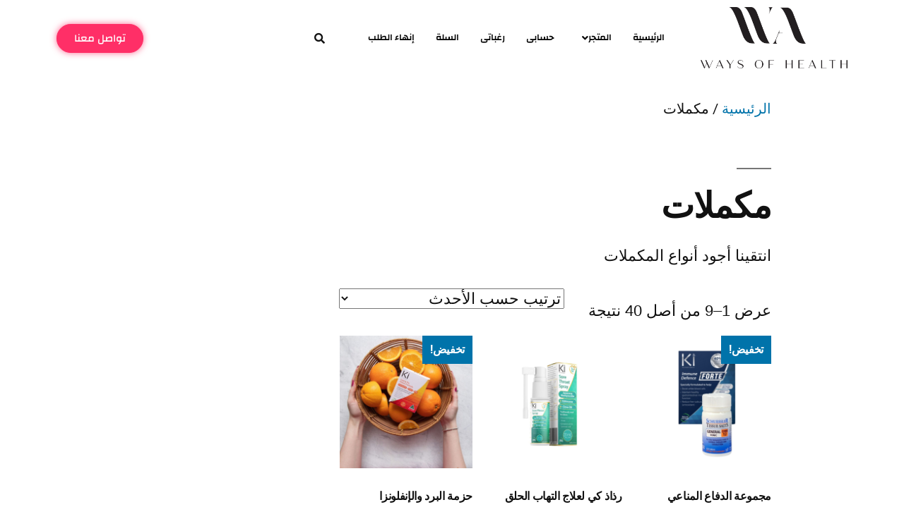

--- FILE ---
content_type: text/html; charset=UTF-8
request_url: https://www.wayof-health.com/product-category/%D9%85%D9%83%D9%85%D9%84%D8%A7%D8%AA/
body_size: 16501
content:
<!DOCTYPE html>
<html dir="rtl" lang="ar">
<head>
	<meta charset="UTF-8" />
	<meta name="viewport" content="width=device-width, initial-scale=1" />
	<link rel="profile" href="http://gmpg.org/xfn/11" />
	<link rel="pingback" href="https://www.wayof-health.com/xmlrpc.php" />
					<script>document.documentElement.className = document.documentElement.className + ' yes-js js_active js'</script>
			<title>مكملات &#8211; طريق الصحة</title>
<meta name='robots' content='max-image-preview:large' />
	<style>img:is([sizes="auto" i], [sizes^="auto," i]) { contain-intrinsic-size: 3000px 1500px }</style>
	<link rel="alternate" type="application/rss+xml" title="طريق الصحة &laquo; الخلاصة" href="https://www.wayof-health.com/feed/" />
<link rel="alternate" type="application/rss+xml" title="طريق الصحة &laquo; خلاصة التعليقات" href="https://www.wayof-health.com/comments/feed/" />
<link rel="alternate" type="application/rss+xml" title="خلاصة طريق الصحة &laquo; مكملات التصنيف" href="https://www.wayof-health.com/product-category/%d9%85%d9%83%d9%85%d9%84%d8%a7%d8%aa/feed/" />
<script>
window._wpemojiSettings = {"baseUrl":"https:\/\/s.w.org\/images\/core\/emoji\/15.0.3\/72x72\/","ext":".png","svgUrl":"https:\/\/s.w.org\/images\/core\/emoji\/15.0.3\/svg\/","svgExt":".svg","source":{"concatemoji":"https:\/\/www.wayof-health.com\/wp-includes\/js\/wp-emoji-release.min.js?ver=6.7.1"}};
/*! This file is auto-generated */
!function(i,n){var o,s,e;function c(e){try{var t={supportTests:e,timestamp:(new Date).valueOf()};sessionStorage.setItem(o,JSON.stringify(t))}catch(e){}}function p(e,t,n){e.clearRect(0,0,e.canvas.width,e.canvas.height),e.fillText(t,0,0);var t=new Uint32Array(e.getImageData(0,0,e.canvas.width,e.canvas.height).data),r=(e.clearRect(0,0,e.canvas.width,e.canvas.height),e.fillText(n,0,0),new Uint32Array(e.getImageData(0,0,e.canvas.width,e.canvas.height).data));return t.every(function(e,t){return e===r[t]})}function u(e,t,n){switch(t){case"flag":return n(e,"\ud83c\udff3\ufe0f\u200d\u26a7\ufe0f","\ud83c\udff3\ufe0f\u200b\u26a7\ufe0f")?!1:!n(e,"\ud83c\uddfa\ud83c\uddf3","\ud83c\uddfa\u200b\ud83c\uddf3")&&!n(e,"\ud83c\udff4\udb40\udc67\udb40\udc62\udb40\udc65\udb40\udc6e\udb40\udc67\udb40\udc7f","\ud83c\udff4\u200b\udb40\udc67\u200b\udb40\udc62\u200b\udb40\udc65\u200b\udb40\udc6e\u200b\udb40\udc67\u200b\udb40\udc7f");case"emoji":return!n(e,"\ud83d\udc26\u200d\u2b1b","\ud83d\udc26\u200b\u2b1b")}return!1}function f(e,t,n){var r="undefined"!=typeof WorkerGlobalScope&&self instanceof WorkerGlobalScope?new OffscreenCanvas(300,150):i.createElement("canvas"),a=r.getContext("2d",{willReadFrequently:!0}),o=(a.textBaseline="top",a.font="600 32px Arial",{});return e.forEach(function(e){o[e]=t(a,e,n)}),o}function t(e){var t=i.createElement("script");t.src=e,t.defer=!0,i.head.appendChild(t)}"undefined"!=typeof Promise&&(o="wpEmojiSettingsSupports",s=["flag","emoji"],n.supports={everything:!0,everythingExceptFlag:!0},e=new Promise(function(e){i.addEventListener("DOMContentLoaded",e,{once:!0})}),new Promise(function(t){var n=function(){try{var e=JSON.parse(sessionStorage.getItem(o));if("object"==typeof e&&"number"==typeof e.timestamp&&(new Date).valueOf()<e.timestamp+604800&&"object"==typeof e.supportTests)return e.supportTests}catch(e){}return null}();if(!n){if("undefined"!=typeof Worker&&"undefined"!=typeof OffscreenCanvas&&"undefined"!=typeof URL&&URL.createObjectURL&&"undefined"!=typeof Blob)try{var e="postMessage("+f.toString()+"("+[JSON.stringify(s),u.toString(),p.toString()].join(",")+"));",r=new Blob([e],{type:"text/javascript"}),a=new Worker(URL.createObjectURL(r),{name:"wpTestEmojiSupports"});return void(a.onmessage=function(e){c(n=e.data),a.terminate(),t(n)})}catch(e){}c(n=f(s,u,p))}t(n)}).then(function(e){for(var t in e)n.supports[t]=e[t],n.supports.everything=n.supports.everything&&n.supports[t],"flag"!==t&&(n.supports.everythingExceptFlag=n.supports.everythingExceptFlag&&n.supports[t]);n.supports.everythingExceptFlag=n.supports.everythingExceptFlag&&!n.supports.flag,n.DOMReady=!1,n.readyCallback=function(){n.DOMReady=!0}}).then(function(){return e}).then(function(){var e;n.supports.everything||(n.readyCallback(),(e=n.source||{}).concatemoji?t(e.concatemoji):e.wpemoji&&e.twemoji&&(t(e.twemoji),t(e.wpemoji)))}))}((window,document),window._wpemojiSettings);
</script>
<link rel='stylesheet' id='hfe-widgets-style-css' href='https://www.wayof-health.com/wp-content/plugins/header-footer-elementor/inc/widgets-css/frontend.css?ver=1.6.37' media='all' />
<style id='wp-emoji-styles-inline-css'>

	img.wp-smiley, img.emoji {
		display: inline !important;
		border: none !important;
		box-shadow: none !important;
		height: 1em !important;
		width: 1em !important;
		margin: 0 0.07em !important;
		vertical-align: -0.1em !important;
		background: none !important;
		padding: 0 !important;
	}
</style>
<link rel='stylesheet' id='wp-block-library-rtl-css' href='https://www.wayof-health.com/wp-includes/css/dist/block-library/style-rtl.min.css?ver=6.7.1' media='all' />
<style id='wp-block-library-theme-inline-css'>
.wp-block-audio :where(figcaption){color:#555;font-size:13px;text-align:center}.is-dark-theme .wp-block-audio :where(figcaption){color:#ffffffa6}.wp-block-audio{margin:0 0 1em}.wp-block-code{border:1px solid #ccc;border-radius:4px;font-family:Menlo,Consolas,monaco,monospace;padding:.8em 1em}.wp-block-embed :where(figcaption){color:#555;font-size:13px;text-align:center}.is-dark-theme .wp-block-embed :where(figcaption){color:#ffffffa6}.wp-block-embed{margin:0 0 1em}.blocks-gallery-caption{color:#555;font-size:13px;text-align:center}.is-dark-theme .blocks-gallery-caption{color:#ffffffa6}:root :where(.wp-block-image figcaption){color:#555;font-size:13px;text-align:center}.is-dark-theme :root :where(.wp-block-image figcaption){color:#ffffffa6}.wp-block-image{margin:0 0 1em}.wp-block-pullquote{border-bottom:4px solid;border-top:4px solid;color:currentColor;margin-bottom:1.75em}.wp-block-pullquote cite,.wp-block-pullquote footer,.wp-block-pullquote__citation{color:currentColor;font-size:.8125em;font-style:normal;text-transform:uppercase}.wp-block-quote{border-left:.25em solid;margin:0 0 1.75em;padding-left:1em}.wp-block-quote cite,.wp-block-quote footer{color:currentColor;font-size:.8125em;font-style:normal;position:relative}.wp-block-quote:where(.has-text-align-right){border-left:none;border-right:.25em solid;padding-left:0;padding-right:1em}.wp-block-quote:where(.has-text-align-center){border:none;padding-left:0}.wp-block-quote.is-large,.wp-block-quote.is-style-large,.wp-block-quote:where(.is-style-plain){border:none}.wp-block-search .wp-block-search__label{font-weight:700}.wp-block-search__button{border:1px solid #ccc;padding:.375em .625em}:where(.wp-block-group.has-background){padding:1.25em 2.375em}.wp-block-separator.has-css-opacity{opacity:.4}.wp-block-separator{border:none;border-bottom:2px solid;margin-left:auto;margin-right:auto}.wp-block-separator.has-alpha-channel-opacity{opacity:1}.wp-block-separator:not(.is-style-wide):not(.is-style-dots){width:100px}.wp-block-separator.has-background:not(.is-style-dots){border-bottom:none;height:1px}.wp-block-separator.has-background:not(.is-style-wide):not(.is-style-dots){height:2px}.wp-block-table{margin:0 0 1em}.wp-block-table td,.wp-block-table th{word-break:normal}.wp-block-table :where(figcaption){color:#555;font-size:13px;text-align:center}.is-dark-theme .wp-block-table :where(figcaption){color:#ffffffa6}.wp-block-video :where(figcaption){color:#555;font-size:13px;text-align:center}.is-dark-theme .wp-block-video :where(figcaption){color:#ffffffa6}.wp-block-video{margin:0 0 1em}:root :where(.wp-block-template-part.has-background){margin-bottom:0;margin-top:0;padding:1.25em 2.375em}
</style>
<link rel='stylesheet' id='jquery-selectBox-css' href='https://www.wayof-health.com/wp-content/plugins/yith-woocommerce-wishlist/assets/css/jquery.selectBox.css?ver=1.2.0' media='all' />
<link rel='stylesheet' id='woocommerce_prettyPhoto_css-rtl-css' href='//www.wayof-health.com/wp-content/plugins/woocommerce/assets/css/prettyPhoto-rtl.css?ver=3.1.6' media='all' />
<link rel='stylesheet' id='yith-wcwl-main-css' href='https://www.wayof-health.com/wp-content/plugins/yith-woocommerce-wishlist/assets/css/style.css?ver=4.4.0' media='all' />
<style id='yith-wcwl-main-inline-css'>
 :root { --rounded-corners-radius: 16px; --add-to-cart-rounded-corners-radius: 16px; --feedback-duration: 3s } 
 :root { --rounded-corners-radius: 16px; --add-to-cart-rounded-corners-radius: 16px; --feedback-duration: 3s } 
</style>
<style id='classic-theme-styles-inline-css'>
/*! This file is auto-generated */
.wp-block-button__link{color:#fff;background-color:#32373c;border-radius:9999px;box-shadow:none;text-decoration:none;padding:calc(.667em + 2px) calc(1.333em + 2px);font-size:1.125em}.wp-block-file__button{background:#32373c;color:#fff;text-decoration:none}
</style>
<style id='global-styles-inline-css'>
:root{--wp--preset--aspect-ratio--square: 1;--wp--preset--aspect-ratio--4-3: 4/3;--wp--preset--aspect-ratio--3-4: 3/4;--wp--preset--aspect-ratio--3-2: 3/2;--wp--preset--aspect-ratio--2-3: 2/3;--wp--preset--aspect-ratio--16-9: 16/9;--wp--preset--aspect-ratio--9-16: 9/16;--wp--preset--color--black: #000000;--wp--preset--color--cyan-bluish-gray: #abb8c3;--wp--preset--color--white: #FFF;--wp--preset--color--pale-pink: #f78da7;--wp--preset--color--vivid-red: #cf2e2e;--wp--preset--color--luminous-vivid-orange: #ff6900;--wp--preset--color--luminous-vivid-amber: #fcb900;--wp--preset--color--light-green-cyan: #7bdcb5;--wp--preset--color--vivid-green-cyan: #00d084;--wp--preset--color--pale-cyan-blue: #8ed1fc;--wp--preset--color--vivid-cyan-blue: #0693e3;--wp--preset--color--vivid-purple: #9b51e0;--wp--preset--color--primary: #0073a8;--wp--preset--color--secondary: #005075;--wp--preset--color--dark-gray: #111;--wp--preset--color--light-gray: #767676;--wp--preset--gradient--vivid-cyan-blue-to-vivid-purple: linear-gradient(135deg,rgba(6,147,227,1) 0%,rgb(155,81,224) 100%);--wp--preset--gradient--light-green-cyan-to-vivid-green-cyan: linear-gradient(135deg,rgb(122,220,180) 0%,rgb(0,208,130) 100%);--wp--preset--gradient--luminous-vivid-amber-to-luminous-vivid-orange: linear-gradient(135deg,rgba(252,185,0,1) 0%,rgba(255,105,0,1) 100%);--wp--preset--gradient--luminous-vivid-orange-to-vivid-red: linear-gradient(135deg,rgba(255,105,0,1) 0%,rgb(207,46,46) 100%);--wp--preset--gradient--very-light-gray-to-cyan-bluish-gray: linear-gradient(135deg,rgb(238,238,238) 0%,rgb(169,184,195) 100%);--wp--preset--gradient--cool-to-warm-spectrum: linear-gradient(135deg,rgb(74,234,220) 0%,rgb(151,120,209) 20%,rgb(207,42,186) 40%,rgb(238,44,130) 60%,rgb(251,105,98) 80%,rgb(254,248,76) 100%);--wp--preset--gradient--blush-light-purple: linear-gradient(135deg,rgb(255,206,236) 0%,rgb(152,150,240) 100%);--wp--preset--gradient--blush-bordeaux: linear-gradient(135deg,rgb(254,205,165) 0%,rgb(254,45,45) 50%,rgb(107,0,62) 100%);--wp--preset--gradient--luminous-dusk: linear-gradient(135deg,rgb(255,203,112) 0%,rgb(199,81,192) 50%,rgb(65,88,208) 100%);--wp--preset--gradient--pale-ocean: linear-gradient(135deg,rgb(255,245,203) 0%,rgb(182,227,212) 50%,rgb(51,167,181) 100%);--wp--preset--gradient--electric-grass: linear-gradient(135deg,rgb(202,248,128) 0%,rgb(113,206,126) 100%);--wp--preset--gradient--midnight: linear-gradient(135deg,rgb(2,3,129) 0%,rgb(40,116,252) 100%);--wp--preset--font-size--small: 19.5px;--wp--preset--font-size--medium: 20px;--wp--preset--font-size--large: 36.5px;--wp--preset--font-size--x-large: 42px;--wp--preset--font-size--normal: 22px;--wp--preset--font-size--huge: 49.5px;--wp--preset--font-family--inter: "Inter", sans-serif;--wp--preset--font-family--cardo: Cardo;--wp--preset--spacing--20: 0.44rem;--wp--preset--spacing--30: 0.67rem;--wp--preset--spacing--40: 1rem;--wp--preset--spacing--50: 1.5rem;--wp--preset--spacing--60: 2.25rem;--wp--preset--spacing--70: 3.38rem;--wp--preset--spacing--80: 5.06rem;--wp--preset--shadow--natural: 6px 6px 9px rgba(0, 0, 0, 0.2);--wp--preset--shadow--deep: 12px 12px 50px rgba(0, 0, 0, 0.4);--wp--preset--shadow--sharp: 6px 6px 0px rgba(0, 0, 0, 0.2);--wp--preset--shadow--outlined: 6px 6px 0px -3px rgba(255, 255, 255, 1), 6px 6px rgba(0, 0, 0, 1);--wp--preset--shadow--crisp: 6px 6px 0px rgba(0, 0, 0, 1);}:where(.is-layout-flex){gap: 0.5em;}:where(.is-layout-grid){gap: 0.5em;}body .is-layout-flex{display: flex;}.is-layout-flex{flex-wrap: wrap;align-items: center;}.is-layout-flex > :is(*, div){margin: 0;}body .is-layout-grid{display: grid;}.is-layout-grid > :is(*, div){margin: 0;}:where(.wp-block-columns.is-layout-flex){gap: 2em;}:where(.wp-block-columns.is-layout-grid){gap: 2em;}:where(.wp-block-post-template.is-layout-flex){gap: 1.25em;}:where(.wp-block-post-template.is-layout-grid){gap: 1.25em;}.has-black-color{color: var(--wp--preset--color--black) !important;}.has-cyan-bluish-gray-color{color: var(--wp--preset--color--cyan-bluish-gray) !important;}.has-white-color{color: var(--wp--preset--color--white) !important;}.has-pale-pink-color{color: var(--wp--preset--color--pale-pink) !important;}.has-vivid-red-color{color: var(--wp--preset--color--vivid-red) !important;}.has-luminous-vivid-orange-color{color: var(--wp--preset--color--luminous-vivid-orange) !important;}.has-luminous-vivid-amber-color{color: var(--wp--preset--color--luminous-vivid-amber) !important;}.has-light-green-cyan-color{color: var(--wp--preset--color--light-green-cyan) !important;}.has-vivid-green-cyan-color{color: var(--wp--preset--color--vivid-green-cyan) !important;}.has-pale-cyan-blue-color{color: var(--wp--preset--color--pale-cyan-blue) !important;}.has-vivid-cyan-blue-color{color: var(--wp--preset--color--vivid-cyan-blue) !important;}.has-vivid-purple-color{color: var(--wp--preset--color--vivid-purple) !important;}.has-black-background-color{background-color: var(--wp--preset--color--black) !important;}.has-cyan-bluish-gray-background-color{background-color: var(--wp--preset--color--cyan-bluish-gray) !important;}.has-white-background-color{background-color: var(--wp--preset--color--white) !important;}.has-pale-pink-background-color{background-color: var(--wp--preset--color--pale-pink) !important;}.has-vivid-red-background-color{background-color: var(--wp--preset--color--vivid-red) !important;}.has-luminous-vivid-orange-background-color{background-color: var(--wp--preset--color--luminous-vivid-orange) !important;}.has-luminous-vivid-amber-background-color{background-color: var(--wp--preset--color--luminous-vivid-amber) !important;}.has-light-green-cyan-background-color{background-color: var(--wp--preset--color--light-green-cyan) !important;}.has-vivid-green-cyan-background-color{background-color: var(--wp--preset--color--vivid-green-cyan) !important;}.has-pale-cyan-blue-background-color{background-color: var(--wp--preset--color--pale-cyan-blue) !important;}.has-vivid-cyan-blue-background-color{background-color: var(--wp--preset--color--vivid-cyan-blue) !important;}.has-vivid-purple-background-color{background-color: var(--wp--preset--color--vivid-purple) !important;}.has-black-border-color{border-color: var(--wp--preset--color--black) !important;}.has-cyan-bluish-gray-border-color{border-color: var(--wp--preset--color--cyan-bluish-gray) !important;}.has-white-border-color{border-color: var(--wp--preset--color--white) !important;}.has-pale-pink-border-color{border-color: var(--wp--preset--color--pale-pink) !important;}.has-vivid-red-border-color{border-color: var(--wp--preset--color--vivid-red) !important;}.has-luminous-vivid-orange-border-color{border-color: var(--wp--preset--color--luminous-vivid-orange) !important;}.has-luminous-vivid-amber-border-color{border-color: var(--wp--preset--color--luminous-vivid-amber) !important;}.has-light-green-cyan-border-color{border-color: var(--wp--preset--color--light-green-cyan) !important;}.has-vivid-green-cyan-border-color{border-color: var(--wp--preset--color--vivid-green-cyan) !important;}.has-pale-cyan-blue-border-color{border-color: var(--wp--preset--color--pale-cyan-blue) !important;}.has-vivid-cyan-blue-border-color{border-color: var(--wp--preset--color--vivid-cyan-blue) !important;}.has-vivid-purple-border-color{border-color: var(--wp--preset--color--vivid-purple) !important;}.has-vivid-cyan-blue-to-vivid-purple-gradient-background{background: var(--wp--preset--gradient--vivid-cyan-blue-to-vivid-purple) !important;}.has-light-green-cyan-to-vivid-green-cyan-gradient-background{background: var(--wp--preset--gradient--light-green-cyan-to-vivid-green-cyan) !important;}.has-luminous-vivid-amber-to-luminous-vivid-orange-gradient-background{background: var(--wp--preset--gradient--luminous-vivid-amber-to-luminous-vivid-orange) !important;}.has-luminous-vivid-orange-to-vivid-red-gradient-background{background: var(--wp--preset--gradient--luminous-vivid-orange-to-vivid-red) !important;}.has-very-light-gray-to-cyan-bluish-gray-gradient-background{background: var(--wp--preset--gradient--very-light-gray-to-cyan-bluish-gray) !important;}.has-cool-to-warm-spectrum-gradient-background{background: var(--wp--preset--gradient--cool-to-warm-spectrum) !important;}.has-blush-light-purple-gradient-background{background: var(--wp--preset--gradient--blush-light-purple) !important;}.has-blush-bordeaux-gradient-background{background: var(--wp--preset--gradient--blush-bordeaux) !important;}.has-luminous-dusk-gradient-background{background: var(--wp--preset--gradient--luminous-dusk) !important;}.has-pale-ocean-gradient-background{background: var(--wp--preset--gradient--pale-ocean) !important;}.has-electric-grass-gradient-background{background: var(--wp--preset--gradient--electric-grass) !important;}.has-midnight-gradient-background{background: var(--wp--preset--gradient--midnight) !important;}.has-small-font-size{font-size: var(--wp--preset--font-size--small) !important;}.has-medium-font-size{font-size: var(--wp--preset--font-size--medium) !important;}.has-large-font-size{font-size: var(--wp--preset--font-size--large) !important;}.has-x-large-font-size{font-size: var(--wp--preset--font-size--x-large) !important;}
:where(.wp-block-post-template.is-layout-flex){gap: 1.25em;}:where(.wp-block-post-template.is-layout-grid){gap: 1.25em;}
:where(.wp-block-columns.is-layout-flex){gap: 2em;}:where(.wp-block-columns.is-layout-grid){gap: 2em;}
:root :where(.wp-block-pullquote){font-size: 1.5em;line-height: 1.6;}
</style>
<link rel='stylesheet' id='woocommerce-layout-rtl-css' href='https://www.wayof-health.com/wp-content/plugins/woocommerce/assets/css/woocommerce-layout-rtl.css?ver=9.7.1' media='all' />
<link rel='stylesheet' id='woocommerce-smallscreen-rtl-css' href='https://www.wayof-health.com/wp-content/plugins/woocommerce/assets/css/woocommerce-smallscreen-rtl.css?ver=9.7.1' media='only screen and (max-width: 768px)' />
<link rel='stylesheet' id='woocommerce-general-rtl-css' href='//www.wayof-health.com/wp-content/plugins/woocommerce/assets/css/twenty-nineteen-rtl.css?ver=9.7.1' media='all' />
<style id='woocommerce-inline-inline-css'>
.woocommerce form .form-row .required { visibility: visible; }
</style>
<link rel='stylesheet' id='hfe-style-css' href='https://www.wayof-health.com/wp-content/plugins/header-footer-elementor/assets/css/header-footer-elementor.css?ver=1.6.37' media='all' />
<link rel='stylesheet' id='elementor-icons-css' href='https://www.wayof-health.com/wp-content/plugins/elementor/assets/lib/eicons/css/elementor-icons.min.css?ver=5.36.0' media='all' />
<link rel='stylesheet' id='elementor-frontend-css' href='https://www.wayof-health.com/wp-content/plugins/elementor/assets/css/frontend-rtl.min.css?ver=3.28.3' media='all' />
<link rel='stylesheet' id='elementor-post-7062-css' href='https://www.wayof-health.com/wp-content/uploads/elementor/css/post-7062.css?ver=1734657514' media='all' />
<link rel='stylesheet' id='elementor-post-8640-css' href='https://www.wayof-health.com/wp-content/uploads/elementor/css/post-8640.css?ver=1734657515' media='all' />
<link rel='stylesheet' id='elementor-post-8754-css' href='https://www.wayof-health.com/wp-content/uploads/elementor/css/post-8754.css?ver=1734657515' media='all' />
<link rel='stylesheet' id='brands-styles-css' href='https://www.wayof-health.com/wp-content/plugins/woocommerce/assets/css/brands.css?ver=9.7.1' media='all' />
<link rel='stylesheet' id='twentynineteen-style-rtl-css' href='https://www.wayof-health.com/wp-content/themes/twentynineteen/style-rtl.css?ver=2.9' media='all' />
<link rel='stylesheet' id='twentynineteen-print-style-css' href='https://www.wayof-health.com/wp-content/themes/twentynineteen/print.css?ver=2.9' media='print' />
<link rel='stylesheet' id='eael-general-css' href='https://www.wayof-health.com/wp-content/plugins/essential-addons-for-elementor-lite/assets/front-end/css/view/general.min.css?ver=5.9.27' media='all' />
<link rel='stylesheet' id='elementor-gf-local-roboto-css' href='https://www.wayof-health.com/wp-content/uploads/elementor/google-fonts/css/roboto.css?ver=1742261125' media='all' />
<link rel='stylesheet' id='elementor-gf-local-robotoslab-css' href='https://www.wayof-health.com/wp-content/uploads/elementor/google-fonts/css/robotoslab.css?ver=1742261140' media='all' />
<link rel='stylesheet' id='elementor-gf-local-changa-css' href='https://www.wayof-health.com/wp-content/uploads/elementor/google-fonts/css/changa.css?ver=1742261145' media='all' />
<link rel='stylesheet' id='elementor-icons-shared-0-css' href='https://www.wayof-health.com/wp-content/plugins/elementor/assets/lib/font-awesome/css/fontawesome.min.css?ver=5.15.3' media='all' />
<link rel='stylesheet' id='elementor-icons-fa-solid-css' href='https://www.wayof-health.com/wp-content/plugins/elementor/assets/lib/font-awesome/css/solid.min.css?ver=5.15.3' media='all' />
<link rel='stylesheet' id='elementor-icons-fa-regular-css' href='https://www.wayof-health.com/wp-content/plugins/elementor/assets/lib/font-awesome/css/regular.min.css?ver=5.15.3' media='all' />
<link rel='stylesheet' id='elementor-icons-fa-brands-css' href='https://www.wayof-health.com/wp-content/plugins/elementor/assets/lib/font-awesome/css/brands.min.css?ver=5.15.3' media='all' />
<script src="https://www.wayof-health.com/wp-includes/js/jquery/jquery.min.js?ver=3.7.1" id="jquery-core-js"></script>
<script src="https://www.wayof-health.com/wp-includes/js/jquery/jquery-migrate.min.js?ver=3.4.1" id="jquery-migrate-js"></script>
<script src="https://www.wayof-health.com/wp-content/plugins/woocommerce/assets/js/jquery-blockui/jquery.blockUI.min.js?ver=2.7.0-wc.9.7.1" id="jquery-blockui-js" defer data-wp-strategy="defer"></script>
<script id="wc-add-to-cart-js-extra">
var wc_add_to_cart_params = {"ajax_url":"\/wp-admin\/admin-ajax.php","wc_ajax_url":"\/?wc-ajax=%%endpoint%%","i18n_view_cart":"\u0639\u0631\u0636 \u0627\u0644\u0633\u0644\u0629","cart_url":"https:\/\/www.wayof-health.com\/cart\/","is_cart":"","cart_redirect_after_add":"no"};
</script>
<script src="https://www.wayof-health.com/wp-content/plugins/woocommerce/assets/js/frontend/add-to-cart.min.js?ver=9.7.1" id="wc-add-to-cart-js" defer data-wp-strategy="defer"></script>
<script src="https://www.wayof-health.com/wp-content/plugins/woocommerce/assets/js/js-cookie/js.cookie.min.js?ver=2.1.4-wc.9.7.1" id="js-cookie-js" defer data-wp-strategy="defer"></script>
<script id="woocommerce-js-extra">
var woocommerce_params = {"ajax_url":"\/wp-admin\/admin-ajax.php","wc_ajax_url":"\/?wc-ajax=%%endpoint%%","i18n_password_show":"\u0639\u0631\u0636 \u0643\u0644\u0645\u0629 \u0627\u0644\u0645\u0631\u0648\u0631","i18n_password_hide":"\u0625\u062e\u0641\u0627\u0621 \u0643\u0644\u0645\u0629 \u0627\u0644\u0645\u0631\u0648\u0631"};
</script>
<script src="https://www.wayof-health.com/wp-content/plugins/woocommerce/assets/js/frontend/woocommerce.min.js?ver=9.7.1" id="woocommerce-js" defer data-wp-strategy="defer"></script>
<script src="https://www.wayof-health.com/wp-content/themes/twentynineteen/js/priority-menu.js?ver=20200129" id="twentynineteen-priority-menu-js" defer data-wp-strategy="defer"></script>
<link rel="https://api.w.org/" href="https://www.wayof-health.com/wp-json/" /><link rel="alternate" title="JSON" type="application/json" href="https://www.wayof-health.com/wp-json/wp/v2/product_cat/56" /><link rel="EditURI" type="application/rsd+xml" title="RSD" href="https://www.wayof-health.com/xmlrpc.php?rsd" />
<meta name="generator" content="WordPress 6.7.1" />
<meta name="generator" content="WooCommerce 9.7.1" />
	<noscript><style>.woocommerce-product-gallery{ opacity: 1 !important; }</style></noscript>
	<meta name="generator" content="Elementor 3.28.3; features: e_local_google_fonts; settings: css_print_method-external, google_font-enabled, font_display-auto">
			<style>
				.e-con.e-parent:nth-of-type(n+4):not(.e-lazyloaded):not(.e-no-lazyload),
				.e-con.e-parent:nth-of-type(n+4):not(.e-lazyloaded):not(.e-no-lazyload) * {
					background-image: none !important;
				}
				@media screen and (max-height: 1024px) {
					.e-con.e-parent:nth-of-type(n+3):not(.e-lazyloaded):not(.e-no-lazyload),
					.e-con.e-parent:nth-of-type(n+3):not(.e-lazyloaded):not(.e-no-lazyload) * {
						background-image: none !important;
					}
				}
				@media screen and (max-height: 640px) {
					.e-con.e-parent:nth-of-type(n+2):not(.e-lazyloaded):not(.e-no-lazyload),
					.e-con.e-parent:nth-of-type(n+2):not(.e-lazyloaded):not(.e-no-lazyload) * {
						background-image: none !important;
					}
				}
			</style>
			<style class='wp-fonts-local'>
@font-face{font-family:Inter;font-style:normal;font-weight:300 900;font-display:fallback;src:url('https://www.wayof-health.com/wp-content/plugins/woocommerce/assets/fonts/Inter-VariableFont_slnt,wght.woff2') format('woff2');font-stretch:normal;}
@font-face{font-family:Cardo;font-style:normal;font-weight:400;font-display:fallback;src:url('https://www.wayof-health.com/wp-content/plugins/woocommerce/assets/fonts/cardo_normal_400.woff2') format('woff2');}
</style>
<link rel="icon" href="https://www.wayof-health.com/wp-content/uploads/2018/03/cropped-WhatsApp-Image-2021-04-04-at-12.36.29-PM-1-32x32.jpeg" sizes="32x32" />
<link rel="icon" href="https://www.wayof-health.com/wp-content/uploads/2018/03/cropped-WhatsApp-Image-2021-04-04-at-12.36.29-PM-1-192x192.jpeg" sizes="192x192" />
<link rel="apple-touch-icon" href="https://www.wayof-health.com/wp-content/uploads/2018/03/cropped-WhatsApp-Image-2021-04-04-at-12.36.29-PM-1-180x180.jpeg" />
<meta name="msapplication-TileImage" content="https://www.wayof-health.com/wp-content/uploads/2018/03/cropped-WhatsApp-Image-2021-04-04-at-12.36.29-PM-1-270x270.jpeg" />
		<style id="wp-custom-css">
			.entry .entry-content a {
    text-decoration: none;
}

    ul.products li.product .woocommerce-loop-product__title {
    font-size: 16px;
}
    ul.products li.product .button {
        font-size: 14px;
    }
    ul.products li.product .price, ul.products li.product .star-rating {
        font-size: 14px;
    }		</style>
		</head>

<body class="rtl archive tax-product_cat term-56 wp-custom-logo wp-embed-responsive theme-twentynineteen woocommerce woocommerce-page woocommerce-no-js ehf-header ehf-footer ehf-template-twentynineteen ehf-stylesheet-twentynineteen hfeed image-filters-enabled elementor-default elementor-kit-7062">
<div id="page" class="hfeed site">

		<header id="masthead" itemscope="itemscope" itemtype="https://schema.org/WPHeader">
			<p class="main-title bhf-hidden" itemprop="headline"><a href="https://www.wayof-health.com" title="طريق الصحة" rel="home">طريق الصحة</a></p>
					<div data-elementor-type="wp-post" data-elementor-id="8640" class="elementor elementor-8640">
						<section class="elementor-section elementor-top-section elementor-element elementor-element-c191b97 elementor-section-content-middle elementor-section-boxed elementor-section-height-default elementor-section-height-default" data-id="c191b97" data-element_type="section">
						<div class="elementor-container elementor-column-gap-default">
					<div class="elementor-column elementor-col-25 elementor-top-column elementor-element elementor-element-72ff284" data-id="72ff284" data-element_type="column">
			<div class="elementor-widget-wrap elementor-element-populated">
						<div class="elementor-element elementor-element-1977a6e elementor-widget elementor-widget-image" data-id="1977a6e" data-element_type="widget" data-widget_type="image.default">
				<div class="elementor-widget-container">
																<a href="https://www.wayof-health.com/">
							<img fetchpriority="high" width="640" height="268" src="https://www.wayof-health.com/wp-content/uploads/2021/08/Logo-2-PDF-File-large.png" class="attachment-large size-large wp-image-7087" alt="" srcset="https://www.wayof-health.com/wp-content/uploads/2021/08/Logo-2-PDF-File-large.png 1024w, https://www.wayof-health.com/wp-content/uploads/2021/08/Logo-2-PDF-File-450x189.png 450w, https://www.wayof-health.com/wp-content/uploads/2021/08/Logo-2-PDF-File-medium.png 300w, https://www.wayof-health.com/wp-content/uploads/2021/08/Logo-2-PDF-File-768x322.png 768w, https://www.wayof-health.com/wp-content/uploads/2021/08/Logo-2-PDF-File-1536x644.png 1536w, https://www.wayof-health.com/wp-content/uploads/2021/08/Logo-2-PDF-File-416x174.png 416w, https://www.wayof-health.com/wp-content/uploads/2021/08/Logo-2-PDF-File.png 1904w" sizes="(max-width: 34.9rem) calc(100vw - 2rem), (max-width: 53rem) calc(8 * (100vw / 12)), (min-width: 53rem) calc(6 * (100vw / 12)), 100vw" />								</a>
															</div>
				</div>
					</div>
		</div>
				<div class="elementor-column elementor-col-25 elementor-top-column elementor-element elementor-element-a79237d" data-id="a79237d" data-element_type="column">
			<div class="elementor-widget-wrap elementor-element-populated">
						<div class="elementor-element elementor-element-68dc9ec hfe-nav-menu__align-center hfe-nav-menu__breakpoint-mobile elementor-widget__width-initial hfe-submenu-icon-arrow hfe-submenu-animation-none hfe-link-redirect-child elementor-widget elementor-widget-navigation-menu" data-id="68dc9ec" data-element_type="widget" data-settings="{&quot;padding_horizontal_menu_item_tablet&quot;:{&quot;unit&quot;:&quot;px&quot;,&quot;size&quot;:7,&quot;sizes&quot;:[]},&quot;padding_horizontal_menu_item&quot;:{&quot;unit&quot;:&quot;px&quot;,&quot;size&quot;:15,&quot;sizes&quot;:[]},&quot;padding_horizontal_menu_item_mobile&quot;:{&quot;unit&quot;:&quot;px&quot;,&quot;size&quot;:&quot;&quot;,&quot;sizes&quot;:[]},&quot;padding_vertical_menu_item&quot;:{&quot;unit&quot;:&quot;px&quot;,&quot;size&quot;:15,&quot;sizes&quot;:[]},&quot;padding_vertical_menu_item_tablet&quot;:{&quot;unit&quot;:&quot;px&quot;,&quot;size&quot;:&quot;&quot;,&quot;sizes&quot;:[]},&quot;padding_vertical_menu_item_mobile&quot;:{&quot;unit&quot;:&quot;px&quot;,&quot;size&quot;:&quot;&quot;,&quot;sizes&quot;:[]},&quot;menu_space_between&quot;:{&quot;unit&quot;:&quot;px&quot;,&quot;size&quot;:&quot;&quot;,&quot;sizes&quot;:[]},&quot;menu_space_between_tablet&quot;:{&quot;unit&quot;:&quot;px&quot;,&quot;size&quot;:&quot;&quot;,&quot;sizes&quot;:[]},&quot;menu_space_between_mobile&quot;:{&quot;unit&quot;:&quot;px&quot;,&quot;size&quot;:&quot;&quot;,&quot;sizes&quot;:[]},&quot;menu_row_space&quot;:{&quot;unit&quot;:&quot;px&quot;,&quot;size&quot;:&quot;&quot;,&quot;sizes&quot;:[]},&quot;menu_row_space_tablet&quot;:{&quot;unit&quot;:&quot;px&quot;,&quot;size&quot;:&quot;&quot;,&quot;sizes&quot;:[]},&quot;menu_row_space_mobile&quot;:{&quot;unit&quot;:&quot;px&quot;,&quot;size&quot;:&quot;&quot;,&quot;sizes&quot;:[]},&quot;dropdown_border_radius&quot;:{&quot;unit&quot;:&quot;px&quot;,&quot;top&quot;:&quot;&quot;,&quot;right&quot;:&quot;&quot;,&quot;bottom&quot;:&quot;&quot;,&quot;left&quot;:&quot;&quot;,&quot;isLinked&quot;:true},&quot;dropdown_border_radius_tablet&quot;:{&quot;unit&quot;:&quot;px&quot;,&quot;top&quot;:&quot;&quot;,&quot;right&quot;:&quot;&quot;,&quot;bottom&quot;:&quot;&quot;,&quot;left&quot;:&quot;&quot;,&quot;isLinked&quot;:true},&quot;dropdown_border_radius_mobile&quot;:{&quot;unit&quot;:&quot;px&quot;,&quot;top&quot;:&quot;&quot;,&quot;right&quot;:&quot;&quot;,&quot;bottom&quot;:&quot;&quot;,&quot;left&quot;:&quot;&quot;,&quot;isLinked&quot;:true},&quot;width_dropdown_item&quot;:{&quot;unit&quot;:&quot;px&quot;,&quot;size&quot;:&quot;220&quot;,&quot;sizes&quot;:[]},&quot;width_dropdown_item_tablet&quot;:{&quot;unit&quot;:&quot;px&quot;,&quot;size&quot;:&quot;&quot;,&quot;sizes&quot;:[]},&quot;width_dropdown_item_mobile&quot;:{&quot;unit&quot;:&quot;px&quot;,&quot;size&quot;:&quot;&quot;,&quot;sizes&quot;:[]},&quot;padding_horizontal_dropdown_item&quot;:{&quot;unit&quot;:&quot;px&quot;,&quot;size&quot;:&quot;&quot;,&quot;sizes&quot;:[]},&quot;padding_horizontal_dropdown_item_tablet&quot;:{&quot;unit&quot;:&quot;px&quot;,&quot;size&quot;:&quot;&quot;,&quot;sizes&quot;:[]},&quot;padding_horizontal_dropdown_item_mobile&quot;:{&quot;unit&quot;:&quot;px&quot;,&quot;size&quot;:&quot;&quot;,&quot;sizes&quot;:[]},&quot;padding_vertical_dropdown_item&quot;:{&quot;unit&quot;:&quot;px&quot;,&quot;size&quot;:15,&quot;sizes&quot;:[]},&quot;padding_vertical_dropdown_item_tablet&quot;:{&quot;unit&quot;:&quot;px&quot;,&quot;size&quot;:&quot;&quot;,&quot;sizes&quot;:[]},&quot;padding_vertical_dropdown_item_mobile&quot;:{&quot;unit&quot;:&quot;px&quot;,&quot;size&quot;:&quot;&quot;,&quot;sizes&quot;:[]},&quot;distance_from_menu&quot;:{&quot;unit&quot;:&quot;px&quot;,&quot;size&quot;:&quot;&quot;,&quot;sizes&quot;:[]},&quot;distance_from_menu_tablet&quot;:{&quot;unit&quot;:&quot;px&quot;,&quot;size&quot;:&quot;&quot;,&quot;sizes&quot;:[]},&quot;distance_from_menu_mobile&quot;:{&quot;unit&quot;:&quot;px&quot;,&quot;size&quot;:&quot;&quot;,&quot;sizes&quot;:[]},&quot;toggle_size&quot;:{&quot;unit&quot;:&quot;px&quot;,&quot;size&quot;:&quot;&quot;,&quot;sizes&quot;:[]},&quot;toggle_size_tablet&quot;:{&quot;unit&quot;:&quot;px&quot;,&quot;size&quot;:&quot;&quot;,&quot;sizes&quot;:[]},&quot;toggle_size_mobile&quot;:{&quot;unit&quot;:&quot;px&quot;,&quot;size&quot;:&quot;&quot;,&quot;sizes&quot;:[]},&quot;toggle_border_width&quot;:{&quot;unit&quot;:&quot;px&quot;,&quot;size&quot;:&quot;&quot;,&quot;sizes&quot;:[]},&quot;toggle_border_width_tablet&quot;:{&quot;unit&quot;:&quot;px&quot;,&quot;size&quot;:&quot;&quot;,&quot;sizes&quot;:[]},&quot;toggle_border_width_mobile&quot;:{&quot;unit&quot;:&quot;px&quot;,&quot;size&quot;:&quot;&quot;,&quot;sizes&quot;:[]},&quot;toggle_border_radius&quot;:{&quot;unit&quot;:&quot;px&quot;,&quot;size&quot;:&quot;&quot;,&quot;sizes&quot;:[]},&quot;toggle_border_radius_tablet&quot;:{&quot;unit&quot;:&quot;px&quot;,&quot;size&quot;:&quot;&quot;,&quot;sizes&quot;:[]},&quot;toggle_border_radius_mobile&quot;:{&quot;unit&quot;:&quot;px&quot;,&quot;size&quot;:&quot;&quot;,&quot;sizes&quot;:[]}}" data-widget_type="navigation-menu.default">
				<div class="elementor-widget-container">
								<div class="hfe-nav-menu hfe-layout-horizontal hfe-nav-menu-layout horizontal hfe-pointer__none" data-layout="horizontal">
				<div role="button" class="hfe-nav-menu__toggle elementor-clickable">
					<span class="screen-reader-text">Menu</span>
					<div class="hfe-nav-menu-icon">
						<i aria-hidden="true"  class="fas fa-align-justify"></i>					</div>
				</div>
				<nav class="hfe-nav-menu__layout-horizontal hfe-nav-menu__submenu-arrow" data-toggle-icon="&lt;i aria-hidden=&quot;true&quot; tabindex=&quot;0&quot; class=&quot;fas fa-align-justify&quot;&gt;&lt;/i&gt;" data-close-icon="&lt;i aria-hidden=&quot;true&quot; tabindex=&quot;0&quot; class=&quot;far fa-window-close&quot;&gt;&lt;/i&gt;" data-full-width="yes">
					<ul id="menu-1-68dc9ec" class="hfe-nav-menu"><li id="menu-item-7093" class="menu-item menu-item-type-post_type menu-item-object-page menu-item-home parent hfe-creative-menu"><a href="https://www.wayof-health.com/" class = "hfe-menu-item">الرئيسية</a></li>
<li id="menu-item-3780" class="menu-item menu-item-type-post_type menu-item-object-page menu-item-has-children parent hfe-has-submenu hfe-creative-menu"><div class="hfe-has-submenu-container"><a href="https://www.wayof-health.com/shop/" class = "hfe-menu-item">المتجر<span class='hfe-menu-toggle sub-arrow hfe-menu-child-0'><i class='fa'></i></span></a></div>
<ul class="sub-menu">
	<li id="menu-item-7095" class="menu-item menu-item-type-custom menu-item-object-custom hfe-creative-menu"><a href="https://www.wayof-health.com/product-category/%d8%a3%d8%af%d9%88%d8%a7%d8%aa/" class = "hfe-sub-menu-item">أدوات</a></li>
	<li id="menu-item-7096" class="menu-item menu-item-type-custom menu-item-object-custom hfe-creative-menu"><a href="https://www.wayof-health.com/product-category/%d8%a7%d9%84%d8%a3%d9%85-%d9%88%d8%a7%d9%84%d8%b7%d9%81%d9%84/" class = "hfe-sub-menu-item">الأم والطفل</a></li>
	<li id="menu-item-7097" class="menu-item menu-item-type-custom menu-item-object-custom hfe-creative-menu"><a href="https://www.wayof-health.com/product-category/%d8%a7%d9%84%d8%b4%d8%b9%d8%b1/" class = "hfe-sub-menu-item">الشعر</a></li>
	<li id="menu-item-7098" class="menu-item menu-item-type-custom menu-item-object-custom hfe-creative-menu"><a href="https://www.wayof-health.com/product-category/%d8%ae%d9%84%d8%a7%d8%b5%d8%a7%d8%aa-%d8%af-%d8%a8%d8%a7%d8%ae/" class = "hfe-sub-menu-item">خلاصات د. باخ</a></li>
	<li id="menu-item-7099" class="menu-item menu-item-type-custom menu-item-object-custom hfe-creative-menu"><a href="https://www.wayof-health.com/product-category/%d8%b2%d9%8a%d9%88%d8%aa/" class = "hfe-sub-menu-item">زيوت</a></li>
	<li id="menu-item-7100" class="menu-item menu-item-type-custom menu-item-object-custom hfe-creative-menu"><a href="https://www.wayof-health.com/product-category/%d8%b9%d9%86%d8%a7%d9%8a%d8%a9-%d8%ae%d8%a7%d8%b1%d8%ac%d9%8a%d8%a9/" class = "hfe-sub-menu-item">عناية خارجية</a></li>
	<li id="menu-item-7102" class="menu-item menu-item-type-custom menu-item-object-custom hfe-creative-menu"><a href="https://www.wayof-health.com/product-category/%d9%85%d9%83%d9%85%d9%84%d8%a7%d8%aa/" class = "hfe-sub-menu-item">مكملات</a></li>
	<li id="menu-item-7103" class="menu-item menu-item-type-custom menu-item-object-custom hfe-creative-menu"><a href="https://www.wayof-health.com/product-category/%d9%85%d9%83%d9%8a%d8%a7%d8%ac/" class = "hfe-sub-menu-item">مكياج</a></li>
	<li id="menu-item-7104" class="menu-item menu-item-type-custom menu-item-object-custom hfe-creative-menu"><a href="https://www.wayof-health.com/product-category/%d9%85%d9%86%d8%aa%d8%ac%d8%a7%d8%aa-%d8%ae%d8%a7%d9%85/" class = "hfe-sub-menu-item">منتجات خام</a></li>
	<li id="menu-item-8043" class="menu-item menu-item-type-custom menu-item-object-custom hfe-creative-menu"><a href="https://www.wayof-health.com/product-category/%d8%aa%d8%ae%d9%81%d9%8a%d8%b6/" class = "hfe-sub-menu-item">تخفيضات</a></li>
	<li id="menu-item-10375" class="menu-item menu-item-type-custom menu-item-object-custom hfe-creative-menu"><a href="https://www.wayof-health.com/product-category/%d8%a8%d9%88%d8%aa%d9%8a%d9%83-%d8%b7%d8%b1%d9%8a%d9%82-%d8%a7%d9%84%d9%85%d9%88%d8%b6%d9%87/" class = "hfe-sub-menu-item">بوتيك طريق الموضه</a></li>
</ul>
</li>
<li id="menu-item-3781" class="menu-item menu-item-type-post_type menu-item-object-page parent hfe-creative-menu"><a href="https://www.wayof-health.com/my-account/" class = "hfe-menu-item">حسابى</a></li>
<li id="menu-item-3782" class="menu-item menu-item-type-post_type menu-item-object-page parent hfe-creative-menu"><a href="https://www.wayof-health.com/wishlist/" class = "hfe-menu-item">رغباتى</a></li>
<li id="menu-item-3779" class="menu-item menu-item-type-post_type menu-item-object-page parent hfe-creative-menu"><a href="https://www.wayof-health.com/cart/" class = "hfe-menu-item">السلة</a></li>
<li id="menu-item-3778" class="menu-item menu-item-type-post_type menu-item-object-page parent hfe-creative-menu"><a href="https://www.wayof-health.com/checkout/" class = "hfe-menu-item">إنهاء الطلب</a></li>
</ul> 
				</nav>
			</div>
							</div>
				</div>
					</div>
		</div>
				<div class="elementor-column elementor-col-25 elementor-top-column elementor-element elementor-element-d684e6c" data-id="d684e6c" data-element_type="column">
			<div class="elementor-widget-wrap elementor-element-populated">
						<div class="elementor-element elementor-element-b33609a hfe-search-layout-icon elementor-widget elementor-widget-hfe-search-button" data-id="b33609a" data-element_type="widget" data-settings="{&quot;input_icon_size_tablet&quot;:{&quot;unit&quot;:&quot;px&quot;,&quot;size&quot;:200,&quot;sizes&quot;:[]},&quot;input_icon_size_mobile&quot;:{&quot;unit&quot;:&quot;px&quot;,&quot;size&quot;:150,&quot;sizes&quot;:[]},&quot;input_icon_size&quot;:{&quot;unit&quot;:&quot;px&quot;,&quot;size&quot;:250,&quot;sizes&quot;:[]},&quot;toggle_icon_size&quot;:{&quot;unit&quot;:&quot;px&quot;,&quot;size&quot;:15,&quot;sizes&quot;:[]},&quot;toggle_icon_size_tablet&quot;:{&quot;unit&quot;:&quot;px&quot;,&quot;size&quot;:&quot;&quot;,&quot;sizes&quot;:[]},&quot;toggle_icon_size_mobile&quot;:{&quot;unit&quot;:&quot;px&quot;,&quot;size&quot;:&quot;&quot;,&quot;sizes&quot;:[]}}" data-widget_type="hfe-search-button.default">
				<div class="elementor-widget-container">
							<form class="hfe-search-button-wrapper" role="search" action="https://www.wayof-health.com/" method="get">

						<div class = "hfe-search-icon-toggle">
				<input placeholder="" class="hfe-search-form__input" type="search" name="s" title="Search" value="">
				<i class="fas fa-search" aria-hidden="true"></i>
			</div>
					</form>
						</div>
				</div>
					</div>
		</div>
				<div class="elementor-column elementor-col-25 elementor-top-column elementor-element elementor-element-20b5d21 elementor-hidden-tablet" data-id="20b5d21" data-element_type="column">
			<div class="elementor-widget-wrap elementor-element-populated">
						<div class="elementor-element elementor-element-001d5df elementor-align-left elementor-tablet-align-center elementor-widget elementor-widget-button" data-id="001d5df" data-element_type="widget" data-widget_type="button.default">
				<div class="elementor-widget-container">
									<div class="elementor-button-wrapper">
					<a class="elementor-button elementor-button-link elementor-size-sm elementor-animation-pulse-grow" href="#">
						<span class="elementor-button-content-wrapper">
									<span class="elementor-button-text">تواصل معنا</span>
					</span>
					</a>
				</div>
								</div>
				</div>
					</div>
		</div>
					</div>
		</section>
				</div>
				</header>

	<section id="primary" class="content-area"><main id="main" class="site-main"><nav class="woocommerce-breadcrumb" aria-label="Breadcrumb"><a href="https://www.wayof-health.com">الرئيسية</a>&nbsp;&#47;&nbsp;مكملات</nav><header class="woocommerce-products-header">
			<h1 class="woocommerce-products-header__title page-title">مكملات</h1>
	
	<div class="term-description"><p>انتقينا أجود أنواع المكملات</p>
</div></header>
<div class="woocommerce-notices-wrapper"></div><p class="woocommerce-result-count" role="alert" aria-relevant="all" data-is-sorted-by="true">
	عرض 1&ndash;9 من أصل 40 نتيجة<span class="screen-reader-text">تم الفرز حسب الأحدث</span></p>
<form class="woocommerce-ordering" method="get">
		<select
		name="orderby"
		class="orderby"
					aria-label="نظام المتجر"
			>
					<option value="popularity" >ترتيب حسب الشهرة</option>
					<option value="rating" >ترتيب حسب معدل التقييم</option>
					<option value="date"  selected='selected'>ترتيب حسب الأحدث</option>
					<option value="price" >ترتيب حسب: الأدنى سعراً للأعلى</option>
					<option value="price-desc" >ترتيب حسب: الأعلى سعراً للأدنى</option>
			</select>
	<input type="hidden" name="paged" value="1" />
	</form>
<ul class="products columns-3">
<li class="entry product type-product post-10344 status-publish first instock product_cat-280 product_cat-345 product_cat-342 product_cat-347 product_cat-365 product_cat-56 product_tag-_ product_tag-589 product_tag-272 product_tag-271 product_tag-250 product_tag-214 has-post-thumbnail sale shipping-taxable purchasable product-type-simple">
	<a href="https://www.wayof-health.com/product/%d9%85%d8%ac%d9%85%d9%88%d8%b9%d8%a9-%d8%aa%d9%82%d9%88%d9%8a%d8%a9-%d8%a7%d9%84%d9%85%d9%86%d8%a7%d8%b9%d8%a9/" class="woocommerce-LoopProduct-link woocommerce-loop-product__link">
	<span class="onsale">تخفيض!</span>
	<img width="300" height="300" src="https://www.wayof-health.com/wp-content/uploads/2024/12/Untitled-design_20251105_002615_0000-300x300.png" class="attachment-woocommerce_thumbnail size-woocommerce_thumbnail" alt="" decoding="async" srcset="https://www.wayof-health.com/wp-content/uploads/2024/12/Untitled-design_20251105_002615_0000-300x300.png 300w, https://www.wayof-health.com/wp-content/uploads/2024/12/Untitled-design_20251105_002615_0000-large.png 1024w, https://www.wayof-health.com/wp-content/uploads/2024/12/Untitled-design_20251105_002615_0000-small.png 150w, https://www.wayof-health.com/wp-content/uploads/2024/12/Untitled-design_20251105_002615_0000-768x768.png 768w, https://www.wayof-health.com/wp-content/uploads/2024/12/Untitled-design_20251105_002615_0000-1536x1536.png 1536w, https://www.wayof-health.com/wp-content/uploads/2024/12/Untitled-design_20251105_002615_0000-2048x2048.png 2048w, https://www.wayof-health.com/wp-content/uploads/2024/12/Untitled-design_20251105_002615_0000-1568x1568.png 1568w, https://www.wayof-health.com/wp-content/uploads/2024/12/Untitled-design_20251105_002615_0000-450x450.png 450w, https://www.wayof-health.com/wp-content/uploads/2024/12/Untitled-design_20251105_002615_0000-100x100.png 100w" sizes="(max-width: 34.9rem) calc(100vw - 2rem), (max-width: 53rem) calc(8 * (100vw / 12)), (min-width: 53rem) calc(6 * (100vw / 12)), 100vw" /><h2 class="woocommerce-loop-product__title">مجموعة الدفاع المناعي</h2><div class="eael-star-rating star-rating"><span style="width:0%">تم التقييم <strong class="rating">0</strong> من 5</span></div>
	<span class="price"><del aria-hidden="true"><span class="woocommerce-Price-amount amount"><bdi>239.00&nbsp;<span class="woocommerce-Price-currencySymbol">&#x631;.&#x633;</span></bdi></span></del> <span class="screen-reader-text">السعر الأصلي هو: 239.00&nbsp;&#x631;.&#x633;.</span><ins aria-hidden="true"><span class="woocommerce-Price-amount amount"><bdi>210.00&nbsp;<span class="woocommerce-Price-currencySymbol">&#x631;.&#x633;</span></bdi></span></ins><span class="screen-reader-text">السعر الحالي هو: 210.00&nbsp;&#x631;.&#x633;.</span></span>
</a><a href="?add-to-cart=10344" aria-describedby="woocommerce_loop_add_to_cart_link_describedby_10344" data-quantity="1" class="button product_type_simple add_to_cart_button ajax_add_to_cart" data-product_id="10344" data-product_sku="" aria-label="إضافة إلى عربة التسوق: &quot;مجموعة الدفاع المناعي&quot;" rel="nofollow" data-success_message="تمت إضافة &quot;مجموعة الدفاع المناعي&quot; إلى عربة التسوق لديك">إضافة إلى السلة</a>	<span id="woocommerce_loop_add_to_cart_link_describedby_10344" class="screen-reader-text">
			</span>
</li>
<li class="entry product type-product post-10331 status-publish instock product_cat-345 product_cat-347 product_cat-56 product_tag-679 product_tag-678 product_tag-680 product_tag-681 product_tag-589 product_tag-257 product_tag-682 product_tag-214 has-post-thumbnail shipping-taxable purchasable product-type-simple">
	<a href="https://www.wayof-health.com/product/%d8%b1%d8%b0%d8%a7%d8%b0-%d9%83%d9%8a-%d9%84%d8%b9%d9%84%d8%a7%d8%ac-%d8%a7%d9%84%d8%aa%d9%87%d8%a7%d8%a8-%d8%a7%d9%84%d8%ad%d9%84%d9%82/" class="woocommerce-LoopProduct-link woocommerce-loop-product__link"><img width="300" height="300" src="https://www.wayof-health.com/wp-content/uploads/2024/12/Ki-Sore-Throat-Spray-20ml-300x300.jpg" class="attachment-woocommerce_thumbnail size-woocommerce_thumbnail" alt="" decoding="async" srcset="https://www.wayof-health.com/wp-content/uploads/2024/12/Ki-Sore-Throat-Spray-20ml-300x300.jpg 300w, https://www.wayof-health.com/wp-content/uploads/2024/12/Ki-Sore-Throat-Spray-20ml-large.jpg 1024w, https://www.wayof-health.com/wp-content/uploads/2024/12/Ki-Sore-Throat-Spray-20ml-small.jpg 150w, https://www.wayof-health.com/wp-content/uploads/2024/12/Ki-Sore-Throat-Spray-20ml-768x768.jpg 768w, https://www.wayof-health.com/wp-content/uploads/2024/12/Ki-Sore-Throat-Spray-20ml-450x450.jpg 450w, https://www.wayof-health.com/wp-content/uploads/2024/12/Ki-Sore-Throat-Spray-20ml-100x100.jpg 100w, https://www.wayof-health.com/wp-content/uploads/2024/12/Ki-Sore-Throat-Spray-20ml.jpg 1100w" sizes="(max-width: 34.9rem) calc(100vw - 2rem), (max-width: 53rem) calc(8 * (100vw / 12)), (min-width: 53rem) calc(6 * (100vw / 12)), 100vw" /><h2 class="woocommerce-loop-product__title">رذاذ كي لعلاج التهاب الحلق</h2><div class="eael-star-rating star-rating"><span style="width:0%">تم التقييم <strong class="rating">0</strong> من 5</span></div>
	<span class="price"><span class="woocommerce-Price-amount amount"><bdi>97.50&nbsp;<span class="woocommerce-Price-currencySymbol">&#x631;.&#x633;</span></bdi></span></span>
</a><a href="?add-to-cart=10331" aria-describedby="woocommerce_loop_add_to_cart_link_describedby_10331" data-quantity="1" class="button product_type_simple add_to_cart_button ajax_add_to_cart" data-product_id="10331" data-product_sku="" aria-label="إضافة إلى عربة التسوق: &quot;رذاذ كي لعلاج التهاب الحلق&quot;" rel="nofollow" data-success_message="تمت إضافة &quot;رذاذ كي لعلاج التهاب الحلق&quot; إلى عربة التسوق لديك">إضافة إلى السلة</a>	<span id="woocommerce_loop_add_to_cart_link_describedby_10331" class="screen-reader-text">
			</span>
</li>
<li class="entry product type-product post-10326 status-publish last instock product_cat-280 product_cat-345 product_cat-342 product_cat-347 product_cat-365 product_cat-56 product_tag-_ product_tag-589 product_tag-272 product_tag-271 product_tag-250 product_tag-214 has-post-thumbnail sale shipping-taxable purchasable product-type-simple">
	<a href="https://www.wayof-health.com/product/%d8%ad%d8%b2%d9%85%d8%a9-%d8%a7%d9%84%d8%a8%d8%b1%d8%af-%d9%88%d8%a7%d9%84%d8%a5%d9%86%d9%81%d9%84%d9%88%d9%86%d8%b2%d8%a7/" class="woocommerce-LoopProduct-link woocommerce-loop-product__link">
	<span class="onsale">تخفيض!</span>
	<img loading="lazy" width="300" height="300" src="https://www.wayof-health.com/wp-content/uploads/2024/12/3-Ki-Cold-Flu-300x300.jpg" class="attachment-woocommerce_thumbnail size-woocommerce_thumbnail" alt="" decoding="async" srcset="https://www.wayof-health.com/wp-content/uploads/2024/12/3-Ki-Cold-Flu-300x300.jpg 300w, https://www.wayof-health.com/wp-content/uploads/2024/12/3-Ki-Cold-Flu-small.jpg 150w, https://www.wayof-health.com/wp-content/uploads/2024/12/3-Ki-Cold-Flu-768x768.jpg 768w, https://www.wayof-health.com/wp-content/uploads/2024/12/3-Ki-Cold-Flu-450x450.jpg 450w, https://www.wayof-health.com/wp-content/uploads/2024/12/3-Ki-Cold-Flu-100x100.jpg 100w, https://www.wayof-health.com/wp-content/uploads/2024/12/3-Ki-Cold-Flu.jpg 1000w" sizes="(max-width: 34.9rem) calc(100vw - 2rem), (max-width: 53rem) calc(8 * (100vw / 12)), (min-width: 53rem) calc(6 * (100vw / 12)), 100vw" /><h2 class="woocommerce-loop-product__title">حزمة البرد والإنفلونزا</h2><div class="eael-star-rating star-rating"><span style="width:0%">تم التقييم <strong class="rating">0</strong> من 5</span></div>
	<span class="price"><del aria-hidden="true"><span class="woocommerce-Price-amount amount"><bdi>239.00&nbsp;<span class="woocommerce-Price-currencySymbol">&#x631;.&#x633;</span></bdi></span></del> <span class="screen-reader-text">السعر الأصلي هو: 239.00&nbsp;&#x631;.&#x633;.</span><ins aria-hidden="true"><span class="woocommerce-Price-amount amount"><bdi>210.00&nbsp;<span class="woocommerce-Price-currencySymbol">&#x631;.&#x633;</span></bdi></span></ins><span class="screen-reader-text">السعر الحالي هو: 210.00&nbsp;&#x631;.&#x633;.</span></span>
</a><a href="?add-to-cart=10326" aria-describedby="woocommerce_loop_add_to_cart_link_describedby_10326" data-quantity="1" class="button product_type_simple add_to_cart_button ajax_add_to_cart" data-product_id="10326" data-product_sku="" aria-label="إضافة إلى عربة التسوق: &quot;حزمة البرد والإنفلونزا&quot;" rel="nofollow" data-success_message="تمت إضافة &quot;حزمة البرد والإنفلونزا&quot; إلى عربة التسوق لديك">إضافة إلى السلة</a>	<span id="woocommerce_loop_add_to_cart_link_describedby_10326" class="screen-reader-text">
			</span>
</li>
<li class="entry product type-product post-10264 status-publish first instock product_cat-350 product_cat-216 product_cat-364 product_cat-342 product_cat-56 product_tag-_ product_tag-675 product_tag-673 product_tag-674 has-post-thumbnail shipping-taxable purchasable product-type-simple">
	<a href="https://www.wayof-health.com/product/%d8%aa%d9%88%d8%af%d9%83%d8%a7-tudca/" class="woocommerce-LoopProduct-link woocommerce-loop-product__link"><img loading="lazy" width="300" height="300" src="https://www.wayof-health.com/wp-content/uploads/2024/10/61jvJws-gUL._AC_UF8941000_QL80_FMwebp_-300x300.webp" class="attachment-woocommerce_thumbnail size-woocommerce_thumbnail" alt="" decoding="async" srcset="https://www.wayof-health.com/wp-content/uploads/2024/10/61jvJws-gUL._AC_UF8941000_QL80_FMwebp_-300x300.webp 300w, https://www.wayof-health.com/wp-content/uploads/2024/10/61jvJws-gUL._AC_UF8941000_QL80_FMwebp_-small.webp 150w, https://www.wayof-health.com/wp-content/uploads/2024/10/61jvJws-gUL._AC_UF8941000_QL80_FMwebp_-100x100.webp 100w" sizes="(max-width: 34.9rem) calc(100vw - 2rem), (max-width: 53rem) calc(8 * (100vw / 12)), (min-width: 53rem) calc(6 * (100vw / 12)), 100vw" /><h2 class="woocommerce-loop-product__title">تودكا TUDCA</h2><div class="eael-star-rating star-rating"><span style="width:0%">تم التقييم <strong class="rating">0</strong> من 5</span></div>
	<span class="price"><span class="woocommerce-Price-amount amount"><bdi>150.00&nbsp;<span class="woocommerce-Price-currencySymbol">&#x631;.&#x633;</span></bdi></span></span>
</a><a href="?add-to-cart=10264" aria-describedby="woocommerce_loop_add_to_cart_link_describedby_10264" data-quantity="1" class="button product_type_simple add_to_cart_button ajax_add_to_cart" data-product_id="10264" data-product_sku="" aria-label="إضافة إلى عربة التسوق: &quot;تودكا TUDCA&quot;" rel="nofollow" data-success_message="تمت إضافة &quot;تودكا TUDCA&quot; إلى عربة التسوق لديك">إضافة إلى السلة</a>	<span id="woocommerce_loop_add_to_cart_link_describedby_10264" class="screen-reader-text">
			</span>
</li>
<li class="entry product type-product post-10065 status-publish outofstock product_cat-280 product_cat-352 product_cat-348 product_cat-346 product_cat-344 product_cat-56 product_tag-_ product_tag-643 product_tag-642 product_tag-647 has-post-thumbnail shipping-taxable purchasable product-type-simple">
	<a href="https://www.wayof-health.com/product/%d9%85%d9%86%d8%b4%d8%b7-%d9%84%d9%84%d8%a3%d8%b9%d8%b5%d8%a7%d8%a8%d8%8c-%d8%a3%d9%85%d9%84%d8%a7%d8%ad-%d8%a7%d9%84%d8%ae%d9%84%d8%a7%d9%8a%d8%a7-%d9%a1%d9%a2%d9%a5%d9%82%d8%b1%d8%b5/" class="woocommerce-LoopProduct-link woocommerce-loop-product__link"><img loading="lazy" width="300" height="300" src="https://www.wayof-health.com/wp-content/uploads/2024/06/Comb-5-300x300.jpg" class="attachment-woocommerce_thumbnail size-woocommerce_thumbnail" alt="" decoding="async" srcset="https://www.wayof-health.com/wp-content/uploads/2024/06/Comb-5-300x300.jpg 300w, https://www.wayof-health.com/wp-content/uploads/2024/06/Comb-5-small.jpg 150w, https://www.wayof-health.com/wp-content/uploads/2024/06/Comb-5-768x768.jpg 768w, https://www.wayof-health.com/wp-content/uploads/2024/06/Comb-5-450x450.jpg 450w, https://www.wayof-health.com/wp-content/uploads/2024/06/Comb-5-100x100.jpg 100w, https://www.wayof-health.com/wp-content/uploads/2024/06/Comb-5.jpg 1000w" sizes="(max-width: 34.9rem) calc(100vw - 2rem), (max-width: 53rem) calc(8 * (100vw / 12)), (min-width: 53rem) calc(6 * (100vw / 12)), 100vw" /><h2 class="woocommerce-loop-product__title">منشط للأعصاب، أملاح الخلايا (١٢٥)قرص</h2><div class="eael-star-rating star-rating"><span style="width:0%">تم التقييم <strong class="rating">0</strong> من 5</span></div>
	<span class="price"><span class="woocommerce-Price-amount amount"><bdi>92.00&nbsp;<span class="woocommerce-Price-currencySymbol">&#x631;.&#x633;</span></bdi></span></span>
</a><a href="https://www.wayof-health.com/product/%d9%85%d9%86%d8%b4%d8%b7-%d9%84%d9%84%d8%a3%d8%b9%d8%b5%d8%a7%d8%a8%d8%8c-%d8%a3%d9%85%d9%84%d8%a7%d8%ad-%d8%a7%d9%84%d8%ae%d9%84%d8%a7%d9%8a%d8%a7-%d9%a1%d9%a2%d9%a5%d9%82%d8%b1%d8%b5/" aria-describedby="woocommerce_loop_add_to_cart_link_describedby_10065" data-quantity="1" class="button product_type_simple" data-product_id="10065" data-product_sku="" aria-label="إقرأ المزيد عن &ldquo;منشط للأعصاب، أملاح الخلايا (١٢٥)قرص&rdquo;" rel="nofollow" data-success_message="">قراءة المزيد</a>	<span id="woocommerce_loop_add_to_cart_link_describedby_10065" class="screen-reader-text">
			</span>
</li>
<li class="entry product type-product post-9086 status-publish last instock product_cat-56 product_tag-_ product_tag-533 has-post-thumbnail shipping-taxable purchasable product-type-simple">
	<a href="https://www.wayof-health.com/product/%d8%a8%d8%a7%d9%8a%d9%88-%d9%83%d9%88%d9%84%d8%aa-%d9%84%d9%83%d9%84-%d9%8a%d9%88%d9%85-120-%d9%83%d8%a8%d8%b3%d9%88%d9%84%d8%a9-bio-kult-everyday/" class="woocommerce-LoopProduct-link woocommerce-loop-product__link"><img loading="lazy" width="300" height="300" src="https://www.wayof-health.com/wp-content/uploads/2023/12/81zvLUyUXL._AC_UF10001000_QL80_FMwebp_-300x300.webp" class="attachment-woocommerce_thumbnail size-woocommerce_thumbnail" alt="" decoding="async" srcset="https://www.wayof-health.com/wp-content/uploads/2023/12/81zvLUyUXL._AC_UF10001000_QL80_FMwebp_-300x300.webp 300w, https://www.wayof-health.com/wp-content/uploads/2023/12/81zvLUyUXL._AC_UF10001000_QL80_FMwebp_-150x150.webp 150w, https://www.wayof-health.com/wp-content/uploads/2023/12/81zvLUyUXL._AC_UF10001000_QL80_FMwebp_-100x100.webp 100w" sizes="(max-width: 34.9rem) calc(100vw - 2rem), (max-width: 53rem) calc(8 * (100vw / 12)), (min-width: 53rem) calc(6 * (100vw / 12)), 100vw" /><h2 class="woocommerce-loop-product__title">بايو كولت لكل يوم 120 كبسولة bio-kult Everyday</h2><div class="eael-star-rating star-rating"><span style="width:0%">تم التقييم <strong class="rating">0</strong> من 5</span></div>
	<span class="price"><span class="woocommerce-Price-amount amount"><bdi>192.00&nbsp;<span class="woocommerce-Price-currencySymbol">&#x631;.&#x633;</span></bdi></span></span>
</a><a href="?add-to-cart=9086" aria-describedby="woocommerce_loop_add_to_cart_link_describedby_9086" data-quantity="1" class="button product_type_simple add_to_cart_button ajax_add_to_cart" data-product_id="9086" data-product_sku="" aria-label="إضافة إلى عربة التسوق: &quot;بايو كولت لكل يوم 120 كبسولة bio-kult Everyday&quot;" rel="nofollow" data-success_message="تمت إضافة &quot;بايو كولت لكل يوم 120 كبسولة bio-kult Everyday&quot; إلى عربة التسوق لديك">إضافة إلى السلة</a>	<span id="woocommerce_loop_add_to_cart_link_describedby_9086" class="screen-reader-text">
			</span>
</li>
<li class="entry product type-product post-9085 status-publish first outofstock product_cat-56 product_tag-_ product_tag-533 has-post-thumbnail shipping-taxable purchasable product-type-simple">
	<a href="https://www.wayof-health.com/product/%d8%a8%d8%a7%d9%8a%d9%88-%d9%83%d9%88%d9%84%d8%aa-%d9%84%d9%83%d9%84-%d9%8a%d9%88%d9%85-60-%d9%83%d8%a8%d8%b3%d9%88%d9%84%d8%a9-bio-kult-everyday/" class="woocommerce-LoopProduct-link woocommerce-loop-product__link"><img loading="lazy" width="300" height="300" src="https://www.wayof-health.com/wp-content/uploads/2023/12/715OLluNTaL._AC_UF10001000_QL80_FMwebp_-300x300.webp" class="attachment-woocommerce_thumbnail size-woocommerce_thumbnail" alt="" decoding="async" srcset="https://www.wayof-health.com/wp-content/uploads/2023/12/715OLluNTaL._AC_UF10001000_QL80_FMwebp_-300x300.webp 300w, https://www.wayof-health.com/wp-content/uploads/2023/12/715OLluNTaL._AC_UF10001000_QL80_FMwebp_-150x150.webp 150w, https://www.wayof-health.com/wp-content/uploads/2023/12/715OLluNTaL._AC_UF10001000_QL80_FMwebp_-100x100.webp 100w" sizes="(max-width: 34.9rem) calc(100vw - 2rem), (max-width: 53rem) calc(8 * (100vw / 12)), (min-width: 53rem) calc(6 * (100vw / 12)), 100vw" /><h2 class="woocommerce-loop-product__title">بايو كولت لكل يوم 60 كبسولة bio-kult Everyday</h2><div class="eael-star-rating star-rating"><span style="width:0%">تم التقييم <strong class="rating">0</strong> من 5</span></div>
	<span class="price"><span class="woocommerce-Price-amount amount"><bdi>128.80&nbsp;<span class="woocommerce-Price-currencySymbol">&#x631;.&#x633;</span></bdi></span></span>
</a><a href="https://www.wayof-health.com/product/%d8%a8%d8%a7%d9%8a%d9%88-%d9%83%d9%88%d9%84%d8%aa-%d9%84%d9%83%d9%84-%d9%8a%d9%88%d9%85-60-%d9%83%d8%a8%d8%b3%d9%88%d9%84%d8%a9-bio-kult-everyday/" aria-describedby="woocommerce_loop_add_to_cart_link_describedby_9085" data-quantity="1" class="button product_type_simple" data-product_id="9085" data-product_sku="" aria-label="إقرأ المزيد عن &ldquo;بايو كولت لكل يوم 60 كبسولة bio-kult Everyday&rdquo;" rel="nofollow" data-success_message="">قراءة المزيد</a>	<span id="woocommerce_loop_add_to_cart_link_describedby_9085" class="screen-reader-text">
			</span>
</li>
<li class="entry product type-product post-8963 status-publish instock product_cat-56 product_tag-_ product_tag-457 product_tag-456 product_tag-237 product_tag-134 has-post-thumbnail shipping-taxable purchasable product-type-simple">
	<a href="https://www.wayof-health.com/product/%d8%a7%d9%88%d9%83%d8%b3%d9%8a%d8%af-%d8%a7%d9%84%d9%85%d8%ba%d9%86%d9%8a%d8%b3%d9%8a%d9%88%d9%85-120-%d9%83%d8%a8%d8%b3%d9%88%d9%84%d8%a9-%d9%85%d9%86-global-healing/" class="woocommerce-LoopProduct-link woocommerce-loop-product__link"><img loading="lazy" width="300" height="300" src="https://www.wayof-health.com/wp-content/uploads/2023/12/3000w_1e20845d-9e07-489e-9e16-d0bb9e63d492-300x300.png" class="attachment-woocommerce_thumbnail size-woocommerce_thumbnail" alt="" decoding="async" srcset="https://www.wayof-health.com/wp-content/uploads/2023/12/3000w_1e20845d-9e07-489e-9e16-d0bb9e63d492-300x300.png 300w, https://www.wayof-health.com/wp-content/uploads/2023/12/3000w_1e20845d-9e07-489e-9e16-d0bb9e63d492-100x100.png 100w, https://www.wayof-health.com/wp-content/uploads/2023/12/3000w_1e20845d-9e07-489e-9e16-d0bb9e63d492-450x450.png 450w, https://www.wayof-health.com/wp-content/uploads/2023/12/3000w_1e20845d-9e07-489e-9e16-d0bb9e63d492-150x150.png 150w, https://www.wayof-health.com/wp-content/uploads/2023/12/3000w_1e20845d-9e07-489e-9e16-d0bb9e63d492-768x768.png 768w, https://www.wayof-health.com/wp-content/uploads/2023/12/3000w_1e20845d-9e07-489e-9e16-d0bb9e63d492.png 823w" sizes="(max-width: 34.9rem) calc(100vw - 2rem), (max-width: 53rem) calc(8 * (100vw / 12)), (min-width: 53rem) calc(6 * (100vw / 12)), 100vw" /><h2 class="woocommerce-loop-product__title">اوكسيد المغنيسيوم 120 كبسولة من global healing</h2><div class="eael-star-rating star-rating"><span style="width:0%">تم التقييم <strong class="rating">0</strong> من 5</span></div>
	<span class="price"><span class="woocommerce-Price-amount amount"><bdi>257.50&nbsp;<span class="woocommerce-Price-currencySymbol">&#x631;.&#x633;</span></bdi></span></span>
</a><a href="?add-to-cart=8963" aria-describedby="woocommerce_loop_add_to_cart_link_describedby_8963" data-quantity="1" class="button product_type_simple add_to_cart_button ajax_add_to_cart" data-product_id="8963" data-product_sku="" aria-label="إضافة إلى عربة التسوق: &quot;اوكسيد المغنيسيوم 120 كبسولة من global healing&quot;" rel="nofollow" data-success_message="تمت إضافة &quot;اوكسيد المغنيسيوم 120 كبسولة من global healing&quot; إلى عربة التسوق لديك">إضافة إلى السلة</a>	<span id="woocommerce_loop_add_to_cart_link_describedby_8963" class="screen-reader-text">
			</span>
</li>
<li class="entry product type-product post-8955 status-publish last instock product_cat-280 product_cat-107 product_cat-56 product_tag-_ product_tag-282 product_tag-272 product_tag-273 product_tag-271 product_tag-274 product_tag-267 has-post-thumbnail shipping-taxable purchasable product-type-simple">
	<a href="https://www.wayof-health.com/product/%d8%a3%d9%85%d9%84%d8%a7%d8%ad-%d8%a7%d9%84%d8%ae%d9%84%d8%a7%d9%8a%d8%a7-%d9%84%d8%b9%d9%84%d8%a7%d8%ac-%d8%a7%d9%84%d9%85%d8%b1%d8%b6-%d8%a3%d8%b9%d8%b1%d8%a7%d8%b6-%d8%a7%d9%84%d8%a8%d8%b1%d8%af/" class="woocommerce-LoopProduct-link woocommerce-loop-product__link"><img loading="lazy" width="300" height="300" src="https://www.wayof-health.com/wp-content/uploads/2023/12/Comb-T-300x300.jpg" class="attachment-woocommerce_thumbnail size-woocommerce_thumbnail" alt="" decoding="async" srcset="https://www.wayof-health.com/wp-content/uploads/2023/12/Comb-T-300x300.jpg 300w, https://www.wayof-health.com/wp-content/uploads/2023/12/Comb-T-100x100.jpg 100w, https://www.wayof-health.com/wp-content/uploads/2023/12/Comb-T-450x450.jpg 450w, https://www.wayof-health.com/wp-content/uploads/2023/12/Comb-T-150x150.jpg 150w, https://www.wayof-health.com/wp-content/uploads/2023/12/Comb-T-768x768.jpg 768w, https://www.wayof-health.com/wp-content/uploads/2023/12/Comb-T.jpg 1000w" sizes="(max-width: 34.9rem) calc(100vw - 2rem), (max-width: 53rem) calc(8 * (100vw / 12)), (min-width: 53rem) calc(6 * (100vw / 12)), 100vw" /><h2 class="woocommerce-loop-product__title">أملاح الخلايا لعلاج المرض (أعراض البرد، الزكام، التهاب) في المرحلة الأولى &#8211;  | 125 قرص</h2><div class="eael-star-rating star-rating"><span style="width:0%">تم التقييم <strong class="rating">0</strong> من 5</span></div>
	<span class="price"><span class="woocommerce-Price-amount amount"><bdi>98.99&nbsp;<span class="woocommerce-Price-currencySymbol">&#x631;.&#x633;</span></bdi></span></span>
</a><a href="?add-to-cart=8955" aria-describedby="woocommerce_loop_add_to_cart_link_describedby_8955" data-quantity="1" class="button product_type_simple add_to_cart_button ajax_add_to_cart" data-product_id="8955" data-product_sku="" aria-label="إضافة إلى عربة التسوق: &quot;أملاح الخلايا لعلاج المرض (أعراض البرد، الزكام، التهاب) في المرحلة الأولى -  | 125 قرص&quot;" rel="nofollow" data-success_message="تمت إضافة &quot;أملاح الخلايا لعلاج المرض (أعراض البرد، الزكام، التهاب) في المرحلة الأولى -  | 125 قرص&quot; إلى عربة التسوق لديك">إضافة إلى السلة</a>	<span id="woocommerce_loop_add_to_cart_link_describedby_8955" class="screen-reader-text">
			</span>
</li>
</ul>
<nav class="woocommerce-pagination" aria-label="ترقيم صفحات المنتجات">
	<ul class='page-numbers'>
	<li><span aria-label="صفحة 1" aria-current="page" class="page-numbers current">1</span></li>
	<li><a aria-label="صفحة 2" class="page-numbers" href="https://www.wayof-health.com/product-category/%D9%85%D9%83%D9%85%D9%84%D8%A7%D8%AA/page/2/">2</a></li>
	<li><a aria-label="صفحة 3" class="page-numbers" href="https://www.wayof-health.com/product-category/%D9%85%D9%83%D9%85%D9%84%D8%A7%D8%AA/page/3/">3</a></li>
	<li><a aria-label="صفحة 4" class="page-numbers" href="https://www.wayof-health.com/product-category/%D9%85%D9%83%D9%85%D9%84%D8%A7%D8%AA/page/4/">4</a></li>
	<li><a aria-label="صفحة 5" class="page-numbers" href="https://www.wayof-health.com/product-category/%D9%85%D9%83%D9%85%D9%84%D8%A7%D8%AA/page/5/">5</a></li>
	<li><a class="next page-numbers" href="https://www.wayof-health.com/product-category/%D9%85%D9%83%D9%85%D9%84%D8%A7%D8%AA/page/2/">&larr;</a></li>
</ul>
</nav>
</main></section>
		<footer itemtype="https://schema.org/WPFooter" itemscope="itemscope" id="colophon" role="contentinfo">
			<div class='footer-width-fixer'>		<div data-elementor-type="wp-post" data-elementor-id="8754" class="elementor elementor-8754">
						<section class="elementor-section elementor-top-section elementor-element elementor-element-f3008ff elementor-section-full_width elementor-section-height-default elementor-section-height-default" data-id="f3008ff" data-element_type="section">
						<div class="elementor-container elementor-column-gap-default">
					<div class="elementor-column elementor-col-16 elementor-top-column elementor-element elementor-element-28329e7 elementor-hidden-tablet elementor-hidden-mobile" data-id="28329e7" data-element_type="column">
			<div class="elementor-widget-wrap">
							</div>
		</div>
				<div class="elementor-column elementor-col-16 elementor-top-column elementor-element elementor-element-5949bf0" data-id="5949bf0" data-element_type="column">
			<div class="elementor-widget-wrap elementor-element-populated">
						<div class="elementor-element elementor-element-3abd8a9 elementor-widget elementor-widget-image" data-id="3abd8a9" data-element_type="widget" data-widget_type="image.default">
				<div class="elementor-widget-container">
																<a href="https://www.wayof-health.com/">
							<img fetchpriority="high" width="640" height="268" src="https://www.wayof-health.com/wp-content/uploads/2021/08/Logo-2-PDF-File-large.png" class="attachment-large size-large wp-image-7087" alt="" srcset="https://www.wayof-health.com/wp-content/uploads/2021/08/Logo-2-PDF-File-large.png 1024w, https://www.wayof-health.com/wp-content/uploads/2021/08/Logo-2-PDF-File-450x189.png 450w, https://www.wayof-health.com/wp-content/uploads/2021/08/Logo-2-PDF-File-medium.png 300w, https://www.wayof-health.com/wp-content/uploads/2021/08/Logo-2-PDF-File-768x322.png 768w, https://www.wayof-health.com/wp-content/uploads/2021/08/Logo-2-PDF-File-1536x644.png 1536w, https://www.wayof-health.com/wp-content/uploads/2021/08/Logo-2-PDF-File-416x174.png 416w, https://www.wayof-health.com/wp-content/uploads/2021/08/Logo-2-PDF-File.png 1904w" sizes="(max-width: 34.9rem) calc(100vw - 2rem), (max-width: 53rem) calc(8 * (100vw / 12)), (min-width: 53rem) calc(6 * (100vw / 12)), 100vw" />								</a>
															</div>
				</div>
				<div class="elementor-element elementor-element-2acabc9 elementor-shape-circle elementor-grid-0 e-grid-align-center elementor-widget elementor-widget-social-icons" data-id="2acabc9" data-element_type="widget" data-widget_type="social-icons.default">
				<div class="elementor-widget-container">
							<div class="elementor-social-icons-wrapper elementor-grid">
							<span class="elementor-grid-item">
					<a class="elementor-icon elementor-social-icon elementor-social-icon-facebook elementor-repeater-item-806c453" target="_blank">
						<span class="elementor-screen-only">Facebook</span>
						<i class="fab fa-facebook"></i>					</a>
				</span>
							<span class="elementor-grid-item">
					<a class="elementor-icon elementor-social-icon elementor-social-icon-twitter elementor-repeater-item-f6f4fca" target="_blank">
						<span class="elementor-screen-only">Twitter</span>
						<i class="fab fa-twitter"></i>					</a>
				</span>
							<span class="elementor-grid-item">
					<a class="elementor-icon elementor-social-icon elementor-social-icon-instagram elementor-repeater-item-dc034b5" target="_blank">
						<span class="elementor-screen-only">Instagram</span>
						<i class="fab fa-instagram"></i>					</a>
				</span>
					</div>
						</div>
				</div>
					</div>
		</div>
				<div class="elementor-column elementor-col-16 elementor-top-column elementor-element elementor-element-82fa8f2" data-id="82fa8f2" data-element_type="column">
			<div class="elementor-widget-wrap elementor-element-populated">
						<div class="elementor-element elementor-element-0066f97 elementor-widget elementor-widget-heading" data-id="0066f97" data-element_type="widget" data-widget_type="heading.default">
				<div class="elementor-widget-container">
					<h2 class="elementor-heading-title elementor-size-default">التوصيل
</h2>				</div>
				</div>
				<div class="elementor-element elementor-element-2bc61e9 elementor-widget elementor-widget-text-editor" data-id="2bc61e9" data-element_type="widget" data-widget_type="text-editor.default">
				<div class="elementor-widget-container">
									<div id="block-11" class="widget widget_block widget_text"><p>مدة التوصيل غالبا ما تكون خلال 3 الي 5 ايام عمل</p></div><div id="block-12" class="widget widget_block widget_text">نستقبل الطلبات على الموقع مبكرا حتى الساعه الثالثه عصرا</div><div><div id="block-12" class="widget widget_block widget_text"><p>مواعيد التوصيل من المغرب حتى الساعه 10 مساء</p></div></div>								</div>
				</div>
					</div>
		</div>
				<div class="elementor-column elementor-col-16 elementor-top-column elementor-element elementor-element-90fb737" data-id="90fb737" data-element_type="column">
			<div class="elementor-widget-wrap elementor-element-populated">
						<div class="elementor-element elementor-element-7ca7438 elementor-widget elementor-widget-heading" data-id="7ca7438" data-element_type="widget" data-widget_type="heading.default">
				<div class="elementor-widget-container">
					<h2 class="elementor-heading-title elementor-size-default">روابطنا
</h2>				</div>
				</div>
				<div class="elementor-element elementor-element-e9e7ae0 hfe-nav-menu__align-center hfe-nav-menu__breakpoint-none hfe-submenu-icon-arrow hfe-link-redirect-child elementor-widget elementor-widget-navigation-menu" data-id="e9e7ae0" data-element_type="widget" data-settings="{&quot;padding_horizontal_menu_item&quot;:{&quot;unit&quot;:&quot;px&quot;,&quot;size&quot;:15,&quot;sizes&quot;:[]},&quot;padding_horizontal_menu_item_tablet&quot;:{&quot;unit&quot;:&quot;px&quot;,&quot;size&quot;:&quot;&quot;,&quot;sizes&quot;:[]},&quot;padding_horizontal_menu_item_mobile&quot;:{&quot;unit&quot;:&quot;px&quot;,&quot;size&quot;:&quot;&quot;,&quot;sizes&quot;:[]},&quot;padding_vertical_menu_item&quot;:{&quot;unit&quot;:&quot;px&quot;,&quot;size&quot;:15,&quot;sizes&quot;:[]},&quot;padding_vertical_menu_item_tablet&quot;:{&quot;unit&quot;:&quot;px&quot;,&quot;size&quot;:&quot;&quot;,&quot;sizes&quot;:[]},&quot;padding_vertical_menu_item_mobile&quot;:{&quot;unit&quot;:&quot;px&quot;,&quot;size&quot;:&quot;&quot;,&quot;sizes&quot;:[]},&quot;menu_space_between&quot;:{&quot;unit&quot;:&quot;px&quot;,&quot;size&quot;:&quot;&quot;,&quot;sizes&quot;:[]},&quot;menu_space_between_tablet&quot;:{&quot;unit&quot;:&quot;px&quot;,&quot;size&quot;:&quot;&quot;,&quot;sizes&quot;:[]},&quot;menu_space_between_mobile&quot;:{&quot;unit&quot;:&quot;px&quot;,&quot;size&quot;:&quot;&quot;,&quot;sizes&quot;:[]},&quot;dropdown_border_radius&quot;:{&quot;unit&quot;:&quot;px&quot;,&quot;top&quot;:&quot;&quot;,&quot;right&quot;:&quot;&quot;,&quot;bottom&quot;:&quot;&quot;,&quot;left&quot;:&quot;&quot;,&quot;isLinked&quot;:true},&quot;dropdown_border_radius_tablet&quot;:{&quot;unit&quot;:&quot;px&quot;,&quot;top&quot;:&quot;&quot;,&quot;right&quot;:&quot;&quot;,&quot;bottom&quot;:&quot;&quot;,&quot;left&quot;:&quot;&quot;,&quot;isLinked&quot;:true},&quot;dropdown_border_radius_mobile&quot;:{&quot;unit&quot;:&quot;px&quot;,&quot;top&quot;:&quot;&quot;,&quot;right&quot;:&quot;&quot;,&quot;bottom&quot;:&quot;&quot;,&quot;left&quot;:&quot;&quot;,&quot;isLinked&quot;:true},&quot;padding_horizontal_dropdown_item&quot;:{&quot;unit&quot;:&quot;px&quot;,&quot;size&quot;:&quot;&quot;,&quot;sizes&quot;:[]},&quot;padding_horizontal_dropdown_item_tablet&quot;:{&quot;unit&quot;:&quot;px&quot;,&quot;size&quot;:&quot;&quot;,&quot;sizes&quot;:[]},&quot;padding_horizontal_dropdown_item_mobile&quot;:{&quot;unit&quot;:&quot;px&quot;,&quot;size&quot;:&quot;&quot;,&quot;sizes&quot;:[]},&quot;padding_vertical_dropdown_item&quot;:{&quot;unit&quot;:&quot;px&quot;,&quot;size&quot;:15,&quot;sizes&quot;:[]},&quot;padding_vertical_dropdown_item_tablet&quot;:{&quot;unit&quot;:&quot;px&quot;,&quot;size&quot;:&quot;&quot;,&quot;sizes&quot;:[]},&quot;padding_vertical_dropdown_item_mobile&quot;:{&quot;unit&quot;:&quot;px&quot;,&quot;size&quot;:&quot;&quot;,&quot;sizes&quot;:[]},&quot;distance_from_menu&quot;:{&quot;unit&quot;:&quot;px&quot;,&quot;size&quot;:&quot;&quot;,&quot;sizes&quot;:[]},&quot;distance_from_menu_tablet&quot;:{&quot;unit&quot;:&quot;px&quot;,&quot;size&quot;:&quot;&quot;,&quot;sizes&quot;:[]},&quot;distance_from_menu_mobile&quot;:{&quot;unit&quot;:&quot;px&quot;,&quot;size&quot;:&quot;&quot;,&quot;sizes&quot;:[]},&quot;toggle_size&quot;:{&quot;unit&quot;:&quot;px&quot;,&quot;size&quot;:&quot;&quot;,&quot;sizes&quot;:[]},&quot;toggle_size_tablet&quot;:{&quot;unit&quot;:&quot;px&quot;,&quot;size&quot;:&quot;&quot;,&quot;sizes&quot;:[]},&quot;toggle_size_mobile&quot;:{&quot;unit&quot;:&quot;px&quot;,&quot;size&quot;:&quot;&quot;,&quot;sizes&quot;:[]},&quot;toggle_border_width&quot;:{&quot;unit&quot;:&quot;px&quot;,&quot;size&quot;:&quot;&quot;,&quot;sizes&quot;:[]},&quot;toggle_border_width_tablet&quot;:{&quot;unit&quot;:&quot;px&quot;,&quot;size&quot;:&quot;&quot;,&quot;sizes&quot;:[]},&quot;toggle_border_width_mobile&quot;:{&quot;unit&quot;:&quot;px&quot;,&quot;size&quot;:&quot;&quot;,&quot;sizes&quot;:[]},&quot;toggle_border_radius&quot;:{&quot;unit&quot;:&quot;px&quot;,&quot;size&quot;:&quot;&quot;,&quot;sizes&quot;:[]},&quot;toggle_border_radius_tablet&quot;:{&quot;unit&quot;:&quot;px&quot;,&quot;size&quot;:&quot;&quot;,&quot;sizes&quot;:[]},&quot;toggle_border_radius_mobile&quot;:{&quot;unit&quot;:&quot;px&quot;,&quot;size&quot;:&quot;&quot;,&quot;sizes&quot;:[]}}" data-widget_type="navigation-menu.default">
				<div class="elementor-widget-container">
								<div class="hfe-nav-menu hfe-layout-vertical hfe-nav-menu-layout vertical" data-layout="vertical">
				<div role="button" class="hfe-nav-menu__toggle elementor-clickable">
					<span class="screen-reader-text">Menu</span>
					<div class="hfe-nav-menu-icon">
											</div>
				</div>
				<nav class="hfe-nav-menu__layout-vertical hfe-nav-menu__submenu-arrow" data-toggle-icon="" data-close-icon="" data-full-width="">
					<ul id="menu-1-e9e7ae0" class="hfe-nav-menu"><li id="menu-item-8679" class="menu-item menu-item-type-post_type menu-item-object-page parent hfe-creative-menu"><a href="https://www.wayof-health.com/cart/" class = "hfe-menu-item">السلة</a></li>
<li id="menu-item-8680" class="menu-item menu-item-type-post_type menu-item-object-page parent hfe-creative-menu"><a href="https://www.wayof-health.com/shop/" class = "hfe-menu-item">المتجر</a></li>
<li id="menu-item-8678" class="menu-item menu-item-type-post_type menu-item-object-page menu-item-home parent hfe-creative-menu"><a href="https://www.wayof-health.com/" class = "hfe-menu-item">الرئيسية</a></li>
<li id="menu-item-8677" class="menu-item menu-item-type-post_type menu-item-object-page parent hfe-creative-menu"><a href="https://www.wayof-health.com/%d8%a7%d9%84%d8%b4%d8%b1%d9%88%d8%b7-%d9%88%d8%a7%d9%84%d8%a3%d8%ad%d9%83%d8%a7%d9%85/" class = "hfe-menu-item">الشروط والأحكام</a></li>
<li id="menu-item-8676" class="menu-item menu-item-type-post_type menu-item-object-page menu-item-privacy-policy parent hfe-creative-menu"><a href="https://www.wayof-health.com/privacy-policy/" class = "hfe-menu-item">سياسة الخصوصية</a></li>
<li id="menu-item-10373" class="menu-item menu-item-type-post_type menu-item-object-page parent hfe-creative-menu"><a href="https://www.wayof-health.com/%d8%a8%d9%88%d8%aa%d9%8a%d9%83-%d8%b7%d8%b1%d9%8a%d9%82-%d8%a7%d9%84%d9%85%d9%88%d8%b6%d8%a9/" class = "hfe-menu-item">بوتيك طريق الموضة</a></li>
</ul> 
				</nav>
			</div>
							</div>
				</div>
					</div>
		</div>
				<div class="elementor-column elementor-col-16 elementor-top-column elementor-element elementor-element-bd2b4e5" data-id="bd2b4e5" data-element_type="column">
			<div class="elementor-widget-wrap elementor-element-populated">
						<div class="elementor-element elementor-element-2fdd66f elementor-widget elementor-widget-heading" data-id="2fdd66f" data-element_type="widget" data-widget_type="heading.default">
				<div class="elementor-widget-container">
					<h2 class="elementor-heading-title elementor-size-default">اتصل بنا
</h2>				</div>
				</div>
				<div class="elementor-element elementor-element-05e3fd2 elementor-position-right elementor-tablet-position-top elementor-vertical-align-middle elementor-widget-tablet__width-auto elementor-widget-mobile__width-inherit elementor-mobile-position-right elementor-view-default elementor-widget elementor-widget-icon-box" data-id="05e3fd2" data-element_type="widget" data-widget_type="icon-box.default">
				<div class="elementor-widget-container">
							<div class="elementor-icon-box-wrapper">

						<div class="elementor-icon-box-icon">
				<span  class="elementor-icon">
				<i aria-hidden="true" class="fas fa-map-marker-alt"></i>				</span>
			</div>
			
						<div class="elementor-icon-box-content">

				
									<p class="elementor-icon-box-description">
						 Riyadh, Ar Riyāḑ, Saudi Arabia
					</p>
				
			</div>
			
		</div>
						</div>
				</div>
				<div class="elementor-element elementor-element-536230f elementor-position-right elementor-tablet-position-top elementor-vertical-align-middle elementor-widget-tablet__width-auto elementor-widget-mobile__width-inherit elementor-mobile-position-right elementor-view-default elementor-widget elementor-widget-icon-box" data-id="536230f" data-element_type="widget" data-widget_type="icon-box.default">
				<div class="elementor-widget-container">
							<div class="elementor-icon-box-wrapper">

						<div class="elementor-icon-box-icon">
				<a href="http://wa.me/+966590132509" class="elementor-icon" tabindex="-1">
				<i aria-hidden="true" class="fab fa-whatsapp"></i>				</a>
			</div>
			
						<div class="elementor-icon-box-content">

				
									<p class="elementor-icon-box-description">
						 966590132509
					</p>
				
			</div>
			
		</div>
						</div>
				</div>
				<div class="elementor-element elementor-element-6c8c607 elementor-position-right elementor-tablet-position-top elementor-vertical-align-middle elementor-widget-tablet__width-auto elementor-widget-mobile__width-inherit elementor-mobile-position-right elementor-view-default elementor-widget elementor-widget-icon-box" data-id="6c8c607" data-element_type="widget" data-widget_type="icon-box.default">
				<div class="elementor-widget-container">
							<div class="elementor-icon-box-wrapper">

						<div class="elementor-icon-box-icon">
				<span  class="elementor-icon">
				<i aria-hidden="true" class="fas fa-phone-alt"></i>				</span>
			</div>
			
						<div class="elementor-icon-box-content">

				
									<p class="elementor-icon-box-description">
						 966590132509
					</p>
				
			</div>
			
		</div>
						</div>
				</div>
				<div class="elementor-element elementor-element-bd31210 elementor-position-right elementor-tablet-position-top elementor-vertical-align-middle elementor-widget-tablet__width-auto elementor-widget-mobile__width-inherit elementor-mobile-position-right elementor-view-default elementor-widget elementor-widget-icon-box" data-id="bd31210" data-element_type="widget" data-widget_type="icon-box.default">
				<div class="elementor-widget-container">
							<div class="elementor-icon-box-wrapper">

						<div class="elementor-icon-box-icon">
				<a href="mailto:wayofhealth7@gmail.com" class="elementor-icon" tabindex="-1">
				<i aria-hidden="true" class="fas fa-envelope"></i>				</a>
			</div>
			
						<div class="elementor-icon-box-content">

				
									<p class="elementor-icon-box-description">
						wayofhealth7@gmail.com					</p>
				
			</div>
			
		</div>
						</div>
				</div>
					</div>
		</div>
				<div class="elementor-column elementor-col-16 elementor-top-column elementor-element elementor-element-47ae052 elementor-hidden-tablet" data-id="47ae052" data-element_type="column">
			<div class="elementor-widget-wrap">
							</div>
		</div>
					</div>
		</section>
				</div>
		</div>		</footer>
	</div><!-- #page -->
<script type="application/ld+json">{"@context":"https:\/\/schema.org\/","@type":"BreadcrumbList","itemListElement":[{"@type":"ListItem","position":1,"item":{"name":"\u0627\u0644\u0631\u0626\u064a\u0633\u064a\u0629","@id":"https:\/\/www.wayof-health.com"}},{"@type":"ListItem","position":2,"item":{"name":"\u0645\u0643\u0645\u0644\u0627\u062a","@id":"https:\/\/www.wayof-health.com\/product-category\/%d9%85%d9%83%d9%85%d9%84%d8%a7%d8%aa\/"}}]}</script>			<script>
				const lazyloadRunObserver = () => {
					const lazyloadBackgrounds = document.querySelectorAll( `.e-con.e-parent:not(.e-lazyloaded)` );
					const lazyloadBackgroundObserver = new IntersectionObserver( ( entries ) => {
						entries.forEach( ( entry ) => {
							if ( entry.isIntersecting ) {
								let lazyloadBackground = entry.target;
								if( lazyloadBackground ) {
									lazyloadBackground.classList.add( 'e-lazyloaded' );
								}
								lazyloadBackgroundObserver.unobserve( entry.target );
							}
						});
					}, { rootMargin: '200px 0px 200px 0px' } );
					lazyloadBackgrounds.forEach( ( lazyloadBackground ) => {
						lazyloadBackgroundObserver.observe( lazyloadBackground );
					} );
				};
				const events = [
					'DOMContentLoaded',
					'elementor/lazyload/observe',
				];
				events.forEach( ( event ) => {
					document.addEventListener( event, lazyloadRunObserver );
				} );
			</script>
				<script>
		(function () {
			var c = document.body.className;
			c = c.replace(/woocommerce-no-js/, 'woocommerce-js');
			document.body.className = c;
		})();
	</script>
	
<div class="pswp" tabindex="-1" role="dialog" aria-modal="true" aria-hidden="true">
	<div class="pswp__bg"></div>
	<div class="pswp__scroll-wrap">
		<div class="pswp__container">
			<div class="pswp__item"></div>
			<div class="pswp__item"></div>
			<div class="pswp__item"></div>
		</div>
		<div class="pswp__ui pswp__ui--hidden">
			<div class="pswp__top-bar">
				<div class="pswp__counter"></div>
				<button class="pswp__button pswp__button--zoom" aria-label="تكبير/تصغير"></button>
				<button class="pswp__button pswp__button--fs" aria-label="وضع ملء الشاشة"></button>
				<button class="pswp__button pswp__button--share" aria-label="مشاركة"></button>
				<button class="pswp__button pswp__button--close" aria-label="إغلاق (Esc)"></button>
				<div class="pswp__preloader">
					<div class="pswp__preloader__icn">
						<div class="pswp__preloader__cut">
							<div class="pswp__preloader__donut"></div>
						</div>
					</div>
				</div>
			</div>
			<div class="pswp__share-modal pswp__share-modal--hidden pswp__single-tap">
				<div class="pswp__share-tooltip"></div>
			</div>
			<button class="pswp__button pswp__button--arrow--left" aria-label="السابق (سهم يسار)"></button>
			<button class="pswp__button pswp__button--arrow--right" aria-label="التالي (سهم يمين)"></button>
			<div class="pswp__caption">
				<div class="pswp__caption__center"></div>
			</div>
		</div>
	</div>
</div>
<script type="text/template" id="tmpl-variation-template">
	<div class="woocommerce-variation-description">{{{ data.variation.variation_description }}}</div>
	<div class="woocommerce-variation-price">{{{ data.variation.price_html }}}</div>
	<div class="woocommerce-variation-availability">{{{ data.variation.availability_html }}}</div>
</script>
<script type="text/template" id="tmpl-unavailable-variation-template">
	<p role="alert">عفوًا، هذا المنتج غير متوفر. يرجى اختيار مجموعة أخرى.</p>
</script>
<link rel='stylesheet' id='wc-blocks-style-rtl-css' href='https://www.wayof-health.com/wp-content/plugins/woocommerce/assets/client/blocks/wc-blocks-rtl.css?ver=wc-9.7.1' media='all' />
<link rel='stylesheet' id='widget-image-css' href='https://www.wayof-health.com/wp-content/plugins/elementor/assets/css/widget-image-rtl.min.css?ver=3.28.3' media='all' />
<link rel='stylesheet' id='e-animation-pulse-grow-css' href='https://www.wayof-health.com/wp-content/plugins/elementor/assets/lib/animations/styles/e-animation-pulse-grow.min.css?ver=3.28.3' media='all' />
<link rel='stylesheet' id='widget-social-icons-css' href='https://www.wayof-health.com/wp-content/plugins/elementor/assets/css/widget-social-icons-rtl.min.css?ver=3.28.3' media='all' />
<link rel='stylesheet' id='e-apple-webkit-css' href='https://www.wayof-health.com/wp-content/plugins/elementor/assets/css/conditionals/apple-webkit.min.css?ver=3.28.3' media='all' />
<link rel='stylesheet' id='widget-heading-css' href='https://www.wayof-health.com/wp-content/plugins/elementor/assets/css/widget-heading-rtl.min.css?ver=3.28.3' media='all' />
<link rel='stylesheet' id='widget-text-editor-css' href='https://www.wayof-health.com/wp-content/plugins/elementor/assets/css/widget-text-editor-rtl.min.css?ver=3.28.3' media='all' />
<link rel='stylesheet' id='widget-icon-box-css' href='https://www.wayof-health.com/wp-content/plugins/elementor/assets/css/widget-icon-box-rtl.min.css?ver=3.28.3' media='all' />
<link rel='stylesheet' id='photoswipe-css' href='https://www.wayof-health.com/wp-content/plugins/woocommerce/assets/css/photoswipe/photoswipe.min.css?ver=9.7.1' media='all' />
<link rel='stylesheet' id='photoswipe-default-skin-css' href='https://www.wayof-health.com/wp-content/plugins/woocommerce/assets/css/photoswipe/default-skin/default-skin.min.css?ver=9.7.1' media='all' />
<script src="https://www.wayof-health.com/wp-content/plugins/yith-woocommerce-wishlist/assets/js/jquery.selectBox.min.js?ver=1.2.0" id="jquery-selectBox-js"></script>
<script src="//www.wayof-health.com/wp-content/plugins/woocommerce/assets/js/prettyPhoto/jquery.prettyPhoto.min.js?ver=3.1.6" id="prettyPhoto-js" data-wp-strategy="defer"></script>
<script id="jquery-yith-wcwl-js-extra">
var yith_wcwl_l10n = {"ajax_url":"\/wp-admin\/admin-ajax.php","redirect_to_cart":"no","yith_wcwl_button_position":"","multi_wishlist":"","hide_add_button":"1","enable_ajax_loading":"","ajax_loader_url":"https:\/\/www.wayof-health.com\/wp-content\/plugins\/yith-woocommerce-wishlist\/assets\/images\/ajax-loader-alt.svg","remove_from_wishlist_after_add_to_cart":"1","is_wishlist_responsive":"1","time_to_close_prettyphoto":"3000","fragments_index_glue":".","reload_on_found_variation":"1","mobile_media_query":"768","labels":{"cookie_disabled":"\u0646\u0639\u062a\u0630\u0631 \u0645\u0646\u0643\u060c \u0648\u0644\u0643\u0646 \u0647\u0630\u0647 \u0627\u0644\u0645\u064a\u0632\u0629 \u0645\u062a\u0627\u062d\u0629 \u0641\u0642\u0637 \u0625\u0630\u0627 \u062a\u0645 \u062a\u0645\u0643\u064a\u0646 \u0645\u0644\u0641\u0627\u062a \u062a\u0639\u0631\u064a\u0641 \u0627\u0644\u0627\u0631\u062a\u0628\u0627\u0637 \u0639\u0644\u0649 \u0645\u062a\u0635\u0641\u062d\u0643.","added_to_cart_message":"<div class=\"woocommerce-notices-wrapper\"><div class=\"woocommerce-message\" role=\"alert\">\u062a\u0645\u062a \u0625\u0636\u0627\u0641\u0629 \u0627\u0644\u0645\u0646\u062a\u062c \u0625\u0644\u0649 \u0633\u0644\u0629 \u0627\u0644\u0645\u0634\u062a\u0631\u064a\u0627\u062a \u0628\u0646\u062c\u0627\u062d<\/div><\/div>"},"actions":{"add_to_wishlist_action":"add_to_wishlist","remove_from_wishlist_action":"remove_from_wishlist","reload_wishlist_and_adding_elem_action":"reload_wishlist_and_adding_elem","load_mobile_action":"load_mobile","delete_item_action":"delete_item","save_title_action":"save_title","save_privacy_action":"save_privacy","load_fragments":"load_fragments"},"nonce":{"add_to_wishlist_nonce":"b87980f90b","remove_from_wishlist_nonce":"0014a5b5df","reload_wishlist_and_adding_elem_nonce":"a740bdbf4f","load_mobile_nonce":"a8964cbf2f","delete_item_nonce":"fced75fc58","save_title_nonce":"7794a1215b","save_privacy_nonce":"74d40cc94c","load_fragments_nonce":"84f1914576"},"redirect_after_ask_estimate":"","ask_estimate_redirect_url":"https:\/\/www.wayof-health.com"};
</script>
<script src="https://www.wayof-health.com/wp-content/plugins/yith-woocommerce-wishlist/assets/js/jquery.yith-wcwl.min.js?ver=4.4.0" id="jquery-yith-wcwl-js"></script>
<script src="https://www.wayof-health.com/wp-content/themes/twentynineteen/js/touch-keyboard-navigation.js?ver=20230621" id="twentynineteen-touch-navigation-js" defer data-wp-strategy="defer"></script>
<script src="https://www.wayof-health.com/wp-content/plugins/woocommerce/assets/js/sourcebuster/sourcebuster.min.js?ver=9.7.1" id="sourcebuster-js-js"></script>
<script id="wc-order-attribution-js-extra">
var wc_order_attribution = {"params":{"lifetime":1.0000000000000000818030539140313095458623138256371021270751953125e-5,"session":30,"base64":false,"ajaxurl":"https:\/\/www.wayof-health.com\/wp-admin\/admin-ajax.php","prefix":"wc_order_attribution_","allowTracking":true},"fields":{"source_type":"current.typ","referrer":"current_add.rf","utm_campaign":"current.cmp","utm_source":"current.src","utm_medium":"current.mdm","utm_content":"current.cnt","utm_id":"current.id","utm_term":"current.trm","utm_source_platform":"current.plt","utm_creative_format":"current.fmt","utm_marketing_tactic":"current.tct","session_entry":"current_add.ep","session_start_time":"current_add.fd","session_pages":"session.pgs","session_count":"udata.vst","user_agent":"udata.uag"}};
</script>
<script src="https://www.wayof-health.com/wp-content/plugins/woocommerce/assets/js/frontend/order-attribution.min.js?ver=9.7.1" id="wc-order-attribution-js"></script>
<script id="eael-general-js-extra">
var localize = {"ajaxurl":"https:\/\/www.wayof-health.com\/wp-admin\/admin-ajax.php","nonce":"3a2f558618","i18n":{"added":"Added ","compare":"Compare","loading":"Loading..."},"eael_translate_text":{"required_text":"is a required field","invalid_text":"Invalid","billing_text":"Billing","shipping_text":"Shipping","fg_mfp_counter_text":"of"},"page_permalink":"https:\/\/www.wayof-health.com\/product\/%d9%85%d8%ac%d9%85%d9%88%d8%b9%d8%a9-%d8%aa%d9%82%d9%88%d9%8a%d8%a9-%d8%a7%d9%84%d9%85%d9%86%d8%a7%d8%b9%d8%a9\/","cart_redirectition":"no","cart_page_url":"https:\/\/www.wayof-health.com\/cart\/","el_breakpoints":{"mobile":{"label":"Mobile Portrait","value":767,"default_value":767,"direction":"max","is_enabled":true},"mobile_extra":{"label":"Mobile Landscape","value":880,"default_value":880,"direction":"max","is_enabled":false},"tablet":{"label":"Tablet Portrait","value":1024,"default_value":1024,"direction":"max","is_enabled":true},"tablet_extra":{"label":"Tablet Landscape","value":1200,"default_value":1200,"direction":"max","is_enabled":false},"laptop":{"label":"\u062d\u0627\u0633\u0648\u0628 \u0645\u062d\u0645\u0648\u0644","value":1366,"default_value":1366,"direction":"max","is_enabled":false},"widescreen":{"label":"\u0627\u0644\u0634\u0627\u0634\u0629 \u0627\u0644\u0639\u0631\u064a\u0636\u0629","value":2400,"default_value":2400,"direction":"min","is_enabled":false}}};
</script>
<script src="https://www.wayof-health.com/wp-content/plugins/essential-addons-for-elementor-lite/assets/front-end/js/view/general.min.js?ver=5.9.27" id="eael-general-js"></script>
<script src="https://www.wayof-health.com/wp-content/plugins/header-footer-elementor/inc/js/frontend.js?ver=1.6.37" id="hfe-frontend-js-js"></script>
<script src="https://www.wayof-health.com/wp-content/plugins/elementor/assets/js/webpack.runtime.min.js?ver=3.28.3" id="elementor-webpack-runtime-js"></script>
<script src="https://www.wayof-health.com/wp-content/plugins/elementor/assets/js/frontend-modules.min.js?ver=3.28.3" id="elementor-frontend-modules-js"></script>
<script src="https://www.wayof-health.com/wp-includes/js/jquery/ui/core.min.js?ver=1.13.3" id="jquery-ui-core-js"></script>
<script id="elementor-frontend-js-before">
var elementorFrontendConfig = {"environmentMode":{"edit":false,"wpPreview":false,"isScriptDebug":false},"i18n":{"shareOnFacebook":"\u0634\u0627\u0631\u0643 \u0639\u0644\u0649 \u0641\u064a\u0633\u0628\u0648\u0643","shareOnTwitter":"\u0634\u0627\u0631\u0643 \u0639\u0644\u0649 \u062a\u0648\u064a\u062a\u0631","pinIt":"\u062b\u0628\u062a\u0647\u0627 ","download":"\u062a\u062d\u0645\u064a\u0644","downloadImage":"\u062a\u0646\u0632\u064a\u0644 \u0627\u0644\u0635\u0648\u0631\u0629","fullscreen":"\u0639\u0631\u0636 \u0634\u0627\u0634\u0629 \u0643\u0627\u0645\u0644\u0629","zoom":"\u062a\u0643\u0628\u064a\u0631","share":"\u0645\u0634\u0627\u0631\u0643\u0629","playVideo":"\u062a\u0634\u063a\u064a\u0644 \u0627\u0644\u0641\u064a\u062f\u064a\u0648","previous":"\u0627\u0644\u0633\u0627\u0628\u0642","next":"\u0627\u0644\u062a\u0627\u0644\u064a","close":"\u0625\u063a\u0644\u0627\u0642","a11yCarouselPrevSlideMessage":"Previous slide","a11yCarouselNextSlideMessage":"Next slide","a11yCarouselFirstSlideMessage":"This is the first slide","a11yCarouselLastSlideMessage":"This is the last slide","a11yCarouselPaginationBulletMessage":"Go to slide"},"is_rtl":true,"breakpoints":{"xs":0,"sm":480,"md":768,"lg":1025,"xl":1440,"xxl":1600},"responsive":{"breakpoints":{"mobile":{"label":"Mobile Portrait","value":767,"default_value":767,"direction":"max","is_enabled":true},"mobile_extra":{"label":"Mobile Landscape","value":880,"default_value":880,"direction":"max","is_enabled":false},"tablet":{"label":"Tablet Portrait","value":1024,"default_value":1024,"direction":"max","is_enabled":true},"tablet_extra":{"label":"Tablet Landscape","value":1200,"default_value":1200,"direction":"max","is_enabled":false},"laptop":{"label":"\u062d\u0627\u0633\u0648\u0628 \u0645\u062d\u0645\u0648\u0644","value":1366,"default_value":1366,"direction":"max","is_enabled":false},"widescreen":{"label":"\u0627\u0644\u0634\u0627\u0634\u0629 \u0627\u0644\u0639\u0631\u064a\u0636\u0629","value":2400,"default_value":2400,"direction":"min","is_enabled":false}},"hasCustomBreakpoints":false},"version":"3.28.3","is_static":false,"experimentalFeatures":{"e_local_google_fonts":true,"home_screen":true},"urls":{"assets":"https:\/\/www.wayof-health.com\/wp-content\/plugins\/elementor\/assets\/","ajaxurl":"https:\/\/www.wayof-health.com\/wp-admin\/admin-ajax.php","uploadUrl":"https:\/\/www.wayof-health.com\/wp-content\/uploads"},"nonces":{"floatingButtonsClickTracking":"5e9329b3d7"},"swiperClass":"swiper","settings":{"editorPreferences":[]},"kit":{"active_breakpoints":["viewport_mobile","viewport_tablet"],"global_image_lightbox":"yes","lightbox_enable_counter":"yes","lightbox_enable_fullscreen":"yes","lightbox_enable_zoom":"yes","lightbox_enable_share":"yes","lightbox_title_src":"title","lightbox_description_src":"description"},"post":{"id":0,"title":"\u0645\u0643\u0645\u0644\u0627\u062a &#8211; \u0637\u0631\u064a\u0642 \u0627\u0644\u0635\u062d\u0629","excerpt":"<p>\u0627\u0646\u062a\u0642\u064a\u0646\u0627 \u0623\u062c\u0648\u062f \u0623\u0646\u0648\u0627\u0639 \u0627\u0644\u0645\u0643\u0645\u0644\u0627\u062a <\/p>\n"}};
</script>
<script src="https://www.wayof-health.com/wp-content/plugins/elementor/assets/js/frontend.min.js?ver=3.28.3" id="elementor-frontend-js"></script>
<script src="https://www.wayof-health.com/wp-content/plugins/woocommerce/assets/js/zoom/jquery.zoom.min.js?ver=1.7.21-wc.9.7.1" id="zoom-js" defer data-wp-strategy="defer"></script>
<script src="https://www.wayof-health.com/wp-content/plugins/woocommerce/assets/js/flexslider/jquery.flexslider.min.js?ver=2.7.2-wc.9.7.1" id="flexslider-js" defer data-wp-strategy="defer"></script>
<script src="https://www.wayof-health.com/wp-content/plugins/woocommerce/assets/js/photoswipe/photoswipe.min.js?ver=4.1.1-wc.9.7.1" id="photoswipe-js" defer data-wp-strategy="defer"></script>
<script src="https://www.wayof-health.com/wp-content/plugins/woocommerce/assets/js/photoswipe/photoswipe-ui-default.min.js?ver=4.1.1-wc.9.7.1" id="photoswipe-ui-default-js" defer data-wp-strategy="defer"></script>
<script src="https://www.wayof-health.com/wp-includes/js/underscore.min.js?ver=1.13.7" id="underscore-js"></script>
<script id="wp-util-js-extra">
var _wpUtilSettings = {"ajax":{"url":"\/wp-admin\/admin-ajax.php"}};
</script>
<script src="https://www.wayof-health.com/wp-includes/js/wp-util.min.js?ver=6.7.1" id="wp-util-js"></script>
<script id="wc-add-to-cart-variation-js-extra">
var wc_add_to_cart_variation_params = {"wc_ajax_url":"\/?wc-ajax=%%endpoint%%","i18n_no_matching_variations_text":"\u0644\u0644\u0623\u0633\u0641 \u0644\u0627 \u062a\u0648\u062c\u062f \u0645\u0646\u062a\u062c\u0627\u062a \u062a\u0637\u0627\u0628\u0642 \u0627\u062e\u062a\u064a\u0627\u0631\u0627\u062a\u0643. \u0627\u0644\u0631\u062c\u0627\u0621 \u0627\u062e\u062a\u064a\u0627\u0631 \u0645\u062c\u0645\u0648\u0639\u0629 \u0645\u062e\u062a\u0644\u0641\u0629.","i18n_make_a_selection_text":"\u0627\u0644\u0631\u062c\u0627\u0621 \u062a\u062d\u062f\u064a\u062f \u0628\u0639\u0636 \u062e\u064a\u0627\u0631\u0627\u062a \u0627\u0644\u0645\u0646\u062a\u062c \u0642\u0628\u0644 \u0625\u0636\u0627\u0641\u0629 \u0647\u0630\u0627 \u0627\u0644\u0645\u0646\u062a\u062c \u0625\u0644\u0649 \u0633\u0644\u0629 \u0645\u0634\u062a\u0631\u064a\u0627\u062a\u0643.","i18n_unavailable_text":"\u0639\u0641\u0648\u064b\u0627\u060c \u0647\u0630\u0627 \u0627\u0644\u0645\u0646\u062a\u062c \u063a\u064a\u0631 \u0645\u062a\u0648\u0641\u0631. \u064a\u0631\u062c\u0649 \u0627\u062e\u062a\u064a\u0627\u0631 \u0645\u062c\u0645\u0648\u0639\u0629 \u0623\u062e\u0631\u0649.","i18n_reset_alert_text":"\u062a\u0645\u062a \u0625\u0639\u0627\u062f\u0629 \u062a\u0639\u064a\u064a\u0646 \u0627\u0644\u062a\u062d\u062f\u064a\u062f \u0627\u0644\u062e\u0627\u0635 \u0628\u0643. \u064a\u0631\u062c\u0649 \u062a\u062d\u062f\u064a\u062f \u0628\u0639\u0636 \u062e\u064a\u0627\u0631\u0627\u062a \u0627\u0644\u0645\u0646\u062a\u062c \u0642\u0628\u0644 \u0625\u0636\u0627\u0641\u0629 \u0647\u0630\u0627 \u0627\u0644\u0645\u0646\u062a\u062c \u0625\u0644\u0649 \u0639\u0631\u0628\u0629 \u0627\u0644\u062a\u0633\u0648\u0642 \u0644\u062f\u064a\u0643."};
</script>
<script src="https://www.wayof-health.com/wp-content/plugins/woocommerce/assets/js/frontend/add-to-cart-variation.min.js?ver=9.7.1" id="wc-add-to-cart-variation-js" defer data-wp-strategy="defer"></script>
<script id="wc-single-product-js-extra">
var wc_single_product_params = {"i18n_required_rating_text":"\u0627\u0644\u0631\u062c\u0627\u0621 \u0625\u062e\u062a\u064a\u0627\u0631 \u062a\u0642\u064a\u064a\u0645 \u0644\u0644\u0645\u0646\u062a\u062c","i18n_rating_options":["1 \u0645\u0646 \u0623\u0635\u0644 5 \u0646\u062c\u0648\u0645","2 \u0645\u0646 \u0623\u0635\u0644 5 \u0646\u062c\u0648\u0645","3 \u0645\u0646 \u0623\u0635\u0644 5 \u0646\u062c\u0648\u0645","4 \u0645\u0646 \u0623\u0635\u0644 5 \u0646\u062c\u0648\u0645","5 \u0645\u0646 \u0623\u0635\u0644 5 \u0646\u062c\u0648\u0645"],"i18n_product_gallery_trigger_text":"\u0639\u0631\u0636 \u0645\u0639\u0631\u0636 \u0627\u0644\u0635\u0648\u0631\u0629 \u0628\u0634\u0627\u0634\u0629 \u0643\u0627\u0645\u0644\u0629","review_rating_required":"yes","flexslider":{"rtl":true,"animation":"slide","smoothHeight":true,"directionNav":false,"controlNav":"thumbnails","slideshow":false,"animationSpeed":500,"animationLoop":false,"allowOneSlide":false},"zoom_enabled":"1","zoom_options":[],"photoswipe_enabled":"1","photoswipe_options":{"shareEl":false,"closeOnScroll":false,"history":false,"hideAnimationDuration":0,"showAnimationDuration":0},"flexslider_enabled":"1"};
</script>
<script src="https://www.wayof-health.com/wp-content/plugins/woocommerce/assets/js/frontend/single-product.min.js?ver=9.7.1" id="wc-single-product-js" defer data-wp-strategy="defer"></script>
</body>
</html> 


--- FILE ---
content_type: text/css
request_url: https://www.wayof-health.com/wp-content/uploads/elementor/css/post-8640.css?ver=1734657515
body_size: 1437
content:
.elementor-8640 .elementor-element.elementor-element-c191b97 > .elementor-container > .elementor-column > .elementor-widget-wrap{align-content:center;align-items:center;}.elementor-8640 .elementor-element.elementor-element-c191b97{margin-top:0px;margin-bottom:30px;}.elementor-widget-image .widget-image-caption{color:var( --e-global-color-text );font-family:var( --e-global-typography-text-font-family ), Sans-serif;font-weight:var( --e-global-typography-text-font-weight );}.elementor-bc-flex-widget .elementor-8640 .elementor-element.elementor-element-a79237d.elementor-column .elementor-widget-wrap{align-items:center;}.elementor-8640 .elementor-element.elementor-element-a79237d.elementor-column.elementor-element[data-element_type="column"] > .elementor-widget-wrap.elementor-element-populated{align-content:center;align-items:center;}.elementor-widget-navigation-menu .menu-item a.hfe-menu-item.elementor-button{background-color:var( --e-global-color-accent );font-family:var( --e-global-typography-accent-font-family ), Sans-serif;font-weight:var( --e-global-typography-accent-font-weight );}.elementor-widget-navigation-menu .menu-item a.hfe-menu-item.elementor-button:hover{background-color:var( --e-global-color-accent );}.elementor-widget-navigation-menu a.hfe-menu-item, .elementor-widget-navigation-menu a.hfe-sub-menu-item{font-family:var( --e-global-typography-primary-font-family ), Sans-serif;font-weight:var( --e-global-typography-primary-font-weight );}.elementor-widget-navigation-menu .menu-item a.hfe-menu-item, .elementor-widget-navigation-menu .sub-menu a.hfe-sub-menu-item{color:var( --e-global-color-text );}.elementor-widget-navigation-menu .menu-item a.hfe-menu-item:hover,
								.elementor-widget-navigation-menu .sub-menu a.hfe-sub-menu-item:hover,
								.elementor-widget-navigation-menu .menu-item.current-menu-item a.hfe-menu-item,
								.elementor-widget-navigation-menu .menu-item a.hfe-menu-item.highlighted,
								.elementor-widget-navigation-menu .menu-item a.hfe-menu-item:focus{color:var( --e-global-color-accent );}.elementor-widget-navigation-menu .hfe-nav-menu-layout:not(.hfe-pointer__framed) .menu-item.parent a.hfe-menu-item:before,
								.elementor-widget-navigation-menu .hfe-nav-menu-layout:not(.hfe-pointer__framed) .menu-item.parent a.hfe-menu-item:after{background-color:var( --e-global-color-accent );}.elementor-widget-navigation-menu .hfe-nav-menu-layout:not(.hfe-pointer__framed) .menu-item.parent .sub-menu .hfe-has-submenu-container a:after{background-color:var( --e-global-color-accent );}.elementor-widget-navigation-menu .hfe-pointer__framed .menu-item.parent a.hfe-menu-item:before,
								.elementor-widget-navigation-menu .hfe-pointer__framed .menu-item.parent a.hfe-menu-item:after{border-color:var( --e-global-color-accent );}
							.elementor-widget-navigation-menu .sub-menu li a.hfe-sub-menu-item,
							.elementor-widget-navigation-menu nav.hfe-dropdown li a.hfe-sub-menu-item,
							.elementor-widget-navigation-menu nav.hfe-dropdown li a.hfe-menu-item,
							.elementor-widget-navigation-menu nav.hfe-dropdown-expandible li a.hfe-menu-item,
							.elementor-widget-navigation-menu nav.hfe-dropdown-expandible li a.hfe-sub-menu-item{font-family:var( --e-global-typography-accent-font-family ), Sans-serif;font-weight:var( --e-global-typography-accent-font-weight );}.elementor-8640 .elementor-element.elementor-element-68dc9ec .menu-item a.hfe-menu-item{padding-left:15px;padding-right:15px;}.elementor-8640 .elementor-element.elementor-element-68dc9ec .menu-item a.hfe-sub-menu-item{padding-left:calc( 15px + 20px );padding-right:15px;}.elementor-8640 .elementor-element.elementor-element-68dc9ec .hfe-nav-menu__layout-vertical .menu-item ul ul a.hfe-sub-menu-item{padding-left:calc( 15px + 40px );padding-right:15px;}.elementor-8640 .elementor-element.elementor-element-68dc9ec .hfe-nav-menu__layout-vertical .menu-item ul ul ul a.hfe-sub-menu-item{padding-left:calc( 15px + 60px );padding-right:15px;}.elementor-8640 .elementor-element.elementor-element-68dc9ec .hfe-nav-menu__layout-vertical .menu-item ul ul ul ul a.hfe-sub-menu-item{padding-left:calc( 15px + 80px );padding-right:15px;}.elementor-8640 .elementor-element.elementor-element-68dc9ec .menu-item a.hfe-menu-item, .elementor-8640 .elementor-element.elementor-element-68dc9ec .menu-item a.hfe-sub-menu-item{padding-top:15px;padding-bottom:15px;}.elementor-8640 .elementor-element.elementor-element-68dc9ec ul.sub-menu{width:220px;}.elementor-8640 .elementor-element.elementor-element-68dc9ec .sub-menu a.hfe-sub-menu-item,
						 .elementor-8640 .elementor-element.elementor-element-68dc9ec nav.hfe-dropdown li a.hfe-menu-item,
						 .elementor-8640 .elementor-element.elementor-element-68dc9ec nav.hfe-dropdown li a.hfe-sub-menu-item,
						 .elementor-8640 .elementor-element.elementor-element-68dc9ec nav.hfe-dropdown-expandible li a.hfe-menu-item,
						 .elementor-8640 .elementor-element.elementor-element-68dc9ec nav.hfe-dropdown-expandible li a.hfe-sub-menu-item{padding-top:15px;padding-bottom:15px;}.elementor-8640 .elementor-element.elementor-element-68dc9ec{width:var( --container-widget-width, 100% );max-width:100%;--container-widget-width:100%;--container-widget-flex-grow:0;}.elementor-8640 .elementor-element.elementor-element-68dc9ec .hfe-nav-menu__toggle{margin-right:auto;}.elementor-8640 .elementor-element.elementor-element-68dc9ec a.hfe-menu-item, .elementor-8640 .elementor-element.elementor-element-68dc9ec a.hfe-sub-menu-item{font-family:"Changa", Sans-serif;font-size:13px;font-weight:600;}.elementor-8640 .elementor-element.elementor-element-68dc9ec .menu-item a.hfe-menu-item, .elementor-8640 .elementor-element.elementor-element-68dc9ec .sub-menu a.hfe-sub-menu-item{color:var( --e-global-color-1dedc2f );}.elementor-8640 .elementor-element.elementor-element-68dc9ec .menu-item a.hfe-menu-item:hover,
								.elementor-8640 .elementor-element.elementor-element-68dc9ec .sub-menu a.hfe-sub-menu-item:hover,
								.elementor-8640 .elementor-element.elementor-element-68dc9ec .menu-item.current-menu-item a.hfe-menu-item,
								.elementor-8640 .elementor-element.elementor-element-68dc9ec .menu-item a.hfe-menu-item.highlighted,
								.elementor-8640 .elementor-element.elementor-element-68dc9ec .menu-item a.hfe-menu-item:focus{color:var( --e-global-color-df2c6c5 );}.elementor-8640 .elementor-element.elementor-element-68dc9ec .menu-item.current-menu-item a.hfe-menu-item,
								.elementor-8640 .elementor-element.elementor-element-68dc9ec .menu-item.current-menu-ancestor a.hfe-menu-item{color:var( --e-global-color-df2c6c5 );}.elementor-8640 .elementor-element.elementor-element-68dc9ec .sub-menu,
								.elementor-8640 .elementor-element.elementor-element-68dc9ec nav.hfe-dropdown,
								.elementor-8640 .elementor-element.elementor-element-68dc9ec nav.hfe-dropdown-expandible,
								.elementor-8640 .elementor-element.elementor-element-68dc9ec nav.hfe-dropdown .menu-item a.hfe-menu-item,
								.elementor-8640 .elementor-element.elementor-element-68dc9ec nav.hfe-dropdown .menu-item a.hfe-sub-menu-item{background-color:#fff;}.elementor-8640 .elementor-element.elementor-element-68dc9ec .sub-menu li.menu-item:not(:last-child),
						.elementor-8640 .elementor-element.elementor-element-68dc9ec nav.hfe-dropdown li.menu-item:not(:last-child),
						.elementor-8640 .elementor-element.elementor-element-68dc9ec nav.hfe-dropdown-expandible li.menu-item:not(:last-child){border-bottom-style:solid;border-bottom-color:#c4c4c4;border-bottom-width:1px;}.elementor-widget-hfe-search-button input[type="search"].hfe-search-form__input,.elementor-widget-hfe-search-button .hfe-search-icon-toggle{font-family:var( --e-global-typography-primary-font-family ), Sans-serif;font-weight:var( --e-global-typography-primary-font-weight );}.elementor-widget-hfe-search-button .hfe-search-form__input{color:var( --e-global-color-text );}.elementor-widget-hfe-search-button .hfe-search-form__input::placeholder{color:var( --e-global-color-text );}.elementor-widget-hfe-search-button .hfe-search-form__container, .elementor-widget-hfe-search-button .hfe-search-icon-toggle .hfe-search-form__input,.elementor-widget-hfe-search-button .hfe-input-focus .hfe-search-icon-toggle .hfe-search-form__input{border-color:var( --e-global-color-primary );}.elementor-widget-hfe-search-button .hfe-search-form__input:focus::placeholder{color:var( --e-global-color-text );}.elementor-widget-hfe-search-button .hfe-search-form__container button#clear-with-button,
					.elementor-widget-hfe-search-button .hfe-search-form__container button#clear,
					.elementor-widget-hfe-search-button .hfe-search-icon-toggle button#clear{color:var( --e-global-color-text );}.elementor-8640 .elementor-element.elementor-element-b33609a .hfe-input-focus .hfe-search-icon-toggle input[type=search]{width:250px;}.elementor-8640 .elementor-element.elementor-element-b33609a .hfe-search-icon-toggle input[type=search]{padding:0 calc( 15px / 2);}.elementor-8640 .elementor-element.elementor-element-b33609a .hfe-search-icon-toggle i.fa-search:before{font-size:15px;}.elementor-8640 .elementor-element.elementor-element-b33609a .hfe-search-icon-toggle i.fa-search, .elementor-8640 .elementor-element.elementor-element-b33609a .hfe-search-icon-toggle{width:15px;}.elementor-8640 .elementor-element.elementor-element-b33609a .hfe-input-focus .hfe-search-form__input:focus{background-color:#ededed;}.elementor-8640 .elementor-element.elementor-element-b33609a .hfe-input-focus .hfe-search-icon-toggle .hfe-search-form__input{border-style:none;border-radius:3px;}.elementor-bc-flex-widget .elementor-8640 .elementor-element.elementor-element-20b5d21.elementor-column .elementor-widget-wrap{align-items:center;}.elementor-8640 .elementor-element.elementor-element-20b5d21.elementor-column.elementor-element[data-element_type="column"] > .elementor-widget-wrap.elementor-element-populated{align-content:center;align-items:center;}.elementor-widget-button .elementor-button{background-color:var( --e-global-color-accent );font-family:var( --e-global-typography-accent-font-family ), Sans-serif;font-weight:var( --e-global-typography-accent-font-weight );}.elementor-8640 .elementor-element.elementor-element-001d5df .elementor-button{background-color:#FF2F67;font-family:"Changa", Sans-serif;font-weight:500;text-decoration:none;border-style:solid;border-width:1px 1px 1px 1px;border-color:var( --e-global-color-dc1db5b );border-radius:25px 25px 25px 25px;box-shadow:0px 0px 10px 0px rgba(255, 46.99999999999997, 102.99999999999997, 0.71);}.elementor-8640 .elementor-element.elementor-element-001d5df .elementor-button:hover, .elementor-8640 .elementor-element.elementor-element-001d5df .elementor-button:focus{background-color:#6EC1E400;color:var( --e-global-color-dc1db5b );}.elementor-8640 .elementor-element.elementor-element-001d5df .elementor-button:hover svg, .elementor-8640 .elementor-element.elementor-element-001d5df .elementor-button:focus svg{fill:var( --e-global-color-dc1db5b );}@media(max-width:1024px){.elementor-8640 .elementor-element.elementor-element-68dc9ec .menu-item a.hfe-menu-item{padding-left:7px;padding-right:7px;}.elementor-8640 .elementor-element.elementor-element-68dc9ec .menu-item a.hfe-sub-menu-item{padding-left:calc( 7px + 20px );padding-right:7px;}.elementor-8640 .elementor-element.elementor-element-68dc9ec .hfe-nav-menu__layout-vertical .menu-item ul ul a.hfe-sub-menu-item{padding-left:calc( 7px + 40px );padding-right:7px;}.elementor-8640 .elementor-element.elementor-element-68dc9ec .hfe-nav-menu__layout-vertical .menu-item ul ul ul a.hfe-sub-menu-item{padding-left:calc( 7px + 60px );padding-right:7px;}.elementor-8640 .elementor-element.elementor-element-68dc9ec .hfe-nav-menu__layout-vertical .menu-item ul ul ul ul a.hfe-sub-menu-item{padding-left:calc( 7px + 80px );padding-right:7px;}.elementor-8640 .elementor-element.elementor-element-b33609a .hfe-input-focus .hfe-search-icon-toggle input[type=search]{width:200px;}}@media(min-width:768px){.elementor-8640 .elementor-element.elementor-element-72ff284{width:20%;}.elementor-8640 .elementor-element.elementor-element-a79237d{width:44%;}.elementor-8640 .elementor-element.elementor-element-d684e6c{width:23%;}.elementor-8640 .elementor-element.elementor-element-20b5d21{width:13%;}}@media(max-width:1024px) and (min-width:768px){.elementor-8640 .elementor-element.elementor-element-72ff284{width:20%;}.elementor-8640 .elementor-element.elementor-element-a79237d{width:50%;}.elementor-8640 .elementor-element.elementor-element-d684e6c{width:30%;}.elementor-8640 .elementor-element.elementor-element-20b5d21{width:100%;}}@media(max-width:767px){.elementor-8640 .elementor-element.elementor-element-72ff284{width:50%;}.elementor-8640 .elementor-element.elementor-element-1977a6e{text-align:right;}.elementor-8640 .elementor-element.elementor-element-a79237d{width:50%;}.elementor-8640 .elementor-element.elementor-element-d684e6c{width:50%;}.elementor-8640 .elementor-element.elementor-element-b33609a .hfe-input-focus .hfe-search-icon-toggle input[type=search]{width:150px;}.elementor-8640 .elementor-element.elementor-element-20b5d21{width:50%;}.elementor-8640 .elementor-element.elementor-element-001d5df > .elementor-widget-container{margin:0px 0px 10px 0px;}}

--- FILE ---
content_type: text/css
request_url: https://www.wayof-health.com/wp-content/uploads/elementor/css/post-8754.css?ver=1734657515
body_size: 1698
content:
.elementor-8754 .elementor-element.elementor-element-f3008ff{padding:0px 0px 0px 0px;}.elementor-bc-flex-widget .elementor-8754 .elementor-element.elementor-element-28329e7.elementor-column .elementor-widget-wrap{align-items:center;}.elementor-8754 .elementor-element.elementor-element-28329e7.elementor-column.elementor-element[data-element_type="column"] > .elementor-widget-wrap.elementor-element-populated{align-content:center;align-items:center;}.elementor-bc-flex-widget .elementor-8754 .elementor-element.elementor-element-5949bf0.elementor-column .elementor-widget-wrap{align-items:center;}.elementor-8754 .elementor-element.elementor-element-5949bf0.elementor-column.elementor-element[data-element_type="column"] > .elementor-widget-wrap.elementor-element-populated{align-content:center;align-items:center;}.elementor-widget-image .widget-image-caption{color:var( --e-global-color-text );font-family:var( --e-global-typography-text-font-family ), Sans-serif;font-weight:var( --e-global-typography-text-font-weight );}.elementor-8754 .elementor-element.elementor-element-2acabc9{--grid-template-columns:repeat(0, auto);--grid-column-gap:5px;--grid-row-gap:0px;}.elementor-8754 .elementor-element.elementor-element-2acabc9 .elementor-widget-container{text-align:center;}.elementor-8754 .elementor-element.elementor-element-2acabc9 .elementor-social-icon{background-color:var( --e-global-color-dc1db5b );}.elementor-widget-heading .elementor-heading-title{font-family:var( --e-global-typography-primary-font-family ), Sans-serif;font-weight:var( --e-global-typography-primary-font-weight );color:var( --e-global-color-primary );}.elementor-8754 .elementor-element.elementor-element-0066f97{text-align:center;}.elementor-8754 .elementor-element.elementor-element-0066f97 .elementor-heading-title{font-family:"Changa", Sans-serif;font-size:30px;font-weight:600;color:#000000;}.elementor-widget-text-editor{color:var( --e-global-color-text );font-family:var( --e-global-typography-text-font-family ), Sans-serif;font-weight:var( --e-global-typography-text-font-weight );}.elementor-widget-text-editor.elementor-drop-cap-view-stacked .elementor-drop-cap{background-color:var( --e-global-color-primary );}.elementor-widget-text-editor.elementor-drop-cap-view-framed .elementor-drop-cap, .elementor-widget-text-editor.elementor-drop-cap-view-default .elementor-drop-cap{color:var( --e-global-color-primary );border-color:var( --e-global-color-primary );}.elementor-8754 .elementor-element.elementor-element-2bc61e9{font-family:"Changa", Sans-serif;font-size:19px;font-weight:400;}.elementor-8754 .elementor-element.elementor-element-7ca7438{text-align:center;}.elementor-8754 .elementor-element.elementor-element-7ca7438 .elementor-heading-title{font-family:"Changa", Sans-serif;font-size:30px;font-weight:600;color:#000000;}.elementor-widget-navigation-menu .menu-item a.hfe-menu-item.elementor-button{background-color:var( --e-global-color-accent );font-family:var( --e-global-typography-accent-font-family ), Sans-serif;font-weight:var( --e-global-typography-accent-font-weight );}.elementor-widget-navigation-menu .menu-item a.hfe-menu-item.elementor-button:hover{background-color:var( --e-global-color-accent );}.elementor-widget-navigation-menu a.hfe-menu-item, .elementor-widget-navigation-menu a.hfe-sub-menu-item{font-family:var( --e-global-typography-primary-font-family ), Sans-serif;font-weight:var( --e-global-typography-primary-font-weight );}.elementor-widget-navigation-menu .menu-item a.hfe-menu-item, .elementor-widget-navigation-menu .sub-menu a.hfe-sub-menu-item{color:var( --e-global-color-text );}.elementor-widget-navigation-menu .menu-item a.hfe-menu-item:hover,
								.elementor-widget-navigation-menu .sub-menu a.hfe-sub-menu-item:hover,
								.elementor-widget-navigation-menu .menu-item.current-menu-item a.hfe-menu-item,
								.elementor-widget-navigation-menu .menu-item a.hfe-menu-item.highlighted,
								.elementor-widget-navigation-menu .menu-item a.hfe-menu-item:focus{color:var( --e-global-color-accent );}.elementor-widget-navigation-menu .hfe-nav-menu-layout:not(.hfe-pointer__framed) .menu-item.parent a.hfe-menu-item:before,
								.elementor-widget-navigation-menu .hfe-nav-menu-layout:not(.hfe-pointer__framed) .menu-item.parent a.hfe-menu-item:after{background-color:var( --e-global-color-accent );}.elementor-widget-navigation-menu .hfe-nav-menu-layout:not(.hfe-pointer__framed) .menu-item.parent .sub-menu .hfe-has-submenu-container a:after{background-color:var( --e-global-color-accent );}.elementor-widget-navigation-menu .hfe-pointer__framed .menu-item.parent a.hfe-menu-item:before,
								.elementor-widget-navigation-menu .hfe-pointer__framed .menu-item.parent a.hfe-menu-item:after{border-color:var( --e-global-color-accent );}
							.elementor-widget-navigation-menu .sub-menu li a.hfe-sub-menu-item,
							.elementor-widget-navigation-menu nav.hfe-dropdown li a.hfe-sub-menu-item,
							.elementor-widget-navigation-menu nav.hfe-dropdown li a.hfe-menu-item,
							.elementor-widget-navigation-menu nav.hfe-dropdown-expandible li a.hfe-menu-item,
							.elementor-widget-navigation-menu nav.hfe-dropdown-expandible li a.hfe-sub-menu-item{font-family:var( --e-global-typography-accent-font-family ), Sans-serif;font-weight:var( --e-global-typography-accent-font-weight );}.elementor-8754 .elementor-element.elementor-element-e9e7ae0 .menu-item a.hfe-menu-item{padding-left:15px;padding-right:15px;}.elementor-8754 .elementor-element.elementor-element-e9e7ae0 .menu-item a.hfe-sub-menu-item{padding-left:calc( 15px + 20px );padding-right:15px;}.elementor-8754 .elementor-element.elementor-element-e9e7ae0 .hfe-nav-menu__layout-vertical .menu-item ul ul a.hfe-sub-menu-item{padding-left:calc( 15px + 40px );padding-right:15px;}.elementor-8754 .elementor-element.elementor-element-e9e7ae0 .hfe-nav-menu__layout-vertical .menu-item ul ul ul a.hfe-sub-menu-item{padding-left:calc( 15px + 60px );padding-right:15px;}.elementor-8754 .elementor-element.elementor-element-e9e7ae0 .hfe-nav-menu__layout-vertical .menu-item ul ul ul ul a.hfe-sub-menu-item{padding-left:calc( 15px + 80px );padding-right:15px;}.elementor-8754 .elementor-element.elementor-element-e9e7ae0 .menu-item a.hfe-menu-item, .elementor-8754 .elementor-element.elementor-element-e9e7ae0 .menu-item a.hfe-sub-menu-item{padding-top:15px;padding-bottom:15px;}.elementor-8754 .elementor-element.elementor-element-e9e7ae0 .sub-menu a.hfe-sub-menu-item,
						 .elementor-8754 .elementor-element.elementor-element-e9e7ae0 nav.hfe-dropdown li a.hfe-menu-item,
						 .elementor-8754 .elementor-element.elementor-element-e9e7ae0 nav.hfe-dropdown li a.hfe-sub-menu-item,
						 .elementor-8754 .elementor-element.elementor-element-e9e7ae0 nav.hfe-dropdown-expandible li a.hfe-menu-item,
						 .elementor-8754 .elementor-element.elementor-element-e9e7ae0 nav.hfe-dropdown-expandible li a.hfe-sub-menu-item{padding-top:15px;padding-bottom:15px;}.elementor-8754 .elementor-element.elementor-element-e9e7ae0 a.hfe-menu-item, .elementor-8754 .elementor-element.elementor-element-e9e7ae0 a.hfe-sub-menu-item{font-family:"Changa", Sans-serif;font-size:19px;font-weight:500;}.elementor-8754 .elementor-element.elementor-element-e9e7ae0 .menu-item a.hfe-menu-item, .elementor-8754 .elementor-element.elementor-element-e9e7ae0 .sub-menu a.hfe-sub-menu-item{color:var( --e-global-color-1dedc2f );}.elementor-8754 .elementor-element.elementor-element-e9e7ae0 .menu-item a.hfe-menu-item:hover,
								.elementor-8754 .elementor-element.elementor-element-e9e7ae0 .sub-menu a.hfe-sub-menu-item:hover,
								.elementor-8754 .elementor-element.elementor-element-e9e7ae0 .menu-item.current-menu-item a.hfe-menu-item,
								.elementor-8754 .elementor-element.elementor-element-e9e7ae0 .menu-item a.hfe-menu-item.highlighted,
								.elementor-8754 .elementor-element.elementor-element-e9e7ae0 .menu-item a.hfe-menu-item:focus{color:var( --e-global-color-dc1db5b );}.elementor-8754 .elementor-element.elementor-element-e9e7ae0 .menu-item.current-menu-item a.hfe-menu-item,
								.elementor-8754 .elementor-element.elementor-element-e9e7ae0 .menu-item.current-menu-ancestor a.hfe-menu-item{color:var( --e-global-color-dc1db5b );}.elementor-8754 .elementor-element.elementor-element-e9e7ae0 .sub-menu,
								.elementor-8754 .elementor-element.elementor-element-e9e7ae0 nav.hfe-dropdown,
								.elementor-8754 .elementor-element.elementor-element-e9e7ae0 nav.hfe-dropdown-expandible,
								.elementor-8754 .elementor-element.elementor-element-e9e7ae0 nav.hfe-dropdown .menu-item a.hfe-menu-item,
								.elementor-8754 .elementor-element.elementor-element-e9e7ae0 nav.hfe-dropdown .menu-item a.hfe-sub-menu-item{background-color:#fff;}.elementor-8754 .elementor-element.elementor-element-e9e7ae0 .sub-menu li.menu-item:not(:last-child),
						.elementor-8754 .elementor-element.elementor-element-e9e7ae0 nav.hfe-dropdown li.menu-item:not(:last-child),
						.elementor-8754 .elementor-element.elementor-element-e9e7ae0 nav.hfe-dropdown-expandible li.menu-item:not(:last-child){border-bottom-style:solid;border-bottom-color:#c4c4c4;border-bottom-width:1px;}.elementor-8754 .elementor-element.elementor-element-2fdd66f{text-align:center;}.elementor-8754 .elementor-element.elementor-element-2fdd66f .elementor-heading-title{font-family:"Changa", Sans-serif;font-size:30px;font-weight:600;color:#000000;}.elementor-widget-icon-box.elementor-view-stacked .elementor-icon{background-color:var( --e-global-color-primary );}.elementor-widget-icon-box.elementor-view-framed .elementor-icon, .elementor-widget-icon-box.elementor-view-default .elementor-icon{fill:var( --e-global-color-primary );color:var( --e-global-color-primary );border-color:var( --e-global-color-primary );}.elementor-widget-icon-box .elementor-icon-box-title{color:var( --e-global-color-primary );}.elementor-widget-icon-box .elementor-icon-box-title, .elementor-widget-icon-box .elementor-icon-box-title a{font-family:var( --e-global-typography-primary-font-family ), Sans-serif;font-weight:var( --e-global-typography-primary-font-weight );}.elementor-widget-icon-box .elementor-icon-box-description{color:var( --e-global-color-text );font-family:var( --e-global-typography-text-font-family ), Sans-serif;font-weight:var( --e-global-typography-text-font-weight );}.elementor-8754 .elementor-element.elementor-element-05e3fd2 .elementor-icon-box-wrapper{text-align:right;}.elementor-8754 .elementor-element.elementor-element-05e3fd2{--icon-box-icon-margin:5px;}.elementor-8754 .elementor-element.elementor-element-05e3fd2.elementor-view-stacked .elementor-icon{background-color:var( --e-global-color-dc1db5b );}.elementor-8754 .elementor-element.elementor-element-05e3fd2.elementor-view-framed .elementor-icon, .elementor-8754 .elementor-element.elementor-element-05e3fd2.elementor-view-default .elementor-icon{fill:var( --e-global-color-dc1db5b );color:var( --e-global-color-dc1db5b );border-color:var( --e-global-color-dc1db5b );}.elementor-8754 .elementor-element.elementor-element-05e3fd2 .elementor-icon{font-size:30px;}.elementor-8754 .elementor-element.elementor-element-05e3fd2 .elementor-icon-box-title, .elementor-8754 .elementor-element.elementor-element-05e3fd2 .elementor-icon-box-title a{font-family:"Roboto", Sans-serif;font-weight:600;}.elementor-8754 .elementor-element.elementor-element-05e3fd2 .elementor-icon-box-description{color:var( --e-global-color-1dedc2f );font-family:"Changa", Sans-serif;font-size:19px;font-weight:400;}.elementor-8754 .elementor-element.elementor-element-536230f .elementor-icon-box-wrapper{text-align:right;}.elementor-8754 .elementor-element.elementor-element-536230f{--icon-box-icon-margin:5px;}.elementor-8754 .elementor-element.elementor-element-536230f.elementor-view-stacked .elementor-icon{background-color:var( --e-global-color-dc1db5b );}.elementor-8754 .elementor-element.elementor-element-536230f.elementor-view-framed .elementor-icon, .elementor-8754 .elementor-element.elementor-element-536230f.elementor-view-default .elementor-icon{fill:var( --e-global-color-dc1db5b );color:var( --e-global-color-dc1db5b );border-color:var( --e-global-color-dc1db5b );}.elementor-8754 .elementor-element.elementor-element-536230f .elementor-icon{font-size:30px;}.elementor-8754 .elementor-element.elementor-element-536230f .elementor-icon-box-title, .elementor-8754 .elementor-element.elementor-element-536230f .elementor-icon-box-title a{font-family:"Roboto", Sans-serif;font-weight:600;}.elementor-8754 .elementor-element.elementor-element-536230f .elementor-icon-box-description{color:var( --e-global-color-1dedc2f );font-family:"Changa", Sans-serif;font-size:19px;font-weight:400;}.elementor-8754 .elementor-element.elementor-element-6c8c607 .elementor-icon-box-wrapper{text-align:right;}.elementor-8754 .elementor-element.elementor-element-6c8c607{--icon-box-icon-margin:5px;}.elementor-8754 .elementor-element.elementor-element-6c8c607.elementor-view-stacked .elementor-icon{background-color:var( --e-global-color-dc1db5b );}.elementor-8754 .elementor-element.elementor-element-6c8c607.elementor-view-framed .elementor-icon, .elementor-8754 .elementor-element.elementor-element-6c8c607.elementor-view-default .elementor-icon{fill:var( --e-global-color-dc1db5b );color:var( --e-global-color-dc1db5b );border-color:var( --e-global-color-dc1db5b );}.elementor-8754 .elementor-element.elementor-element-6c8c607 .elementor-icon{font-size:30px;}.elementor-8754 .elementor-element.elementor-element-6c8c607 .elementor-icon-box-title, .elementor-8754 .elementor-element.elementor-element-6c8c607 .elementor-icon-box-title a{font-family:"Roboto", Sans-serif;font-weight:600;}.elementor-8754 .elementor-element.elementor-element-6c8c607 .elementor-icon-box-description{color:var( --e-global-color-1dedc2f );font-family:"Changa", Sans-serif;font-size:19px;font-weight:400;}.elementor-8754 .elementor-element.elementor-element-bd31210 .elementor-icon-box-wrapper{text-align:right;}.elementor-8754 .elementor-element.elementor-element-bd31210{--icon-box-icon-margin:5px;}.elementor-8754 .elementor-element.elementor-element-bd31210.elementor-view-stacked .elementor-icon{background-color:var( --e-global-color-dc1db5b );}.elementor-8754 .elementor-element.elementor-element-bd31210.elementor-view-framed .elementor-icon, .elementor-8754 .elementor-element.elementor-element-bd31210.elementor-view-default .elementor-icon{fill:var( --e-global-color-dc1db5b );color:var( --e-global-color-dc1db5b );border-color:var( --e-global-color-dc1db5b );}.elementor-8754 .elementor-element.elementor-element-bd31210 .elementor-icon{font-size:30px;}.elementor-8754 .elementor-element.elementor-element-bd31210 .elementor-icon-box-title, .elementor-8754 .elementor-element.elementor-element-bd31210 .elementor-icon-box-title a{font-family:"Roboto", Sans-serif;font-weight:600;}.elementor-8754 .elementor-element.elementor-element-bd31210 .elementor-icon-box-description{color:var( --e-global-color-1dedc2f );font-family:"Changa", Sans-serif;font-size:19px;font-weight:400;}.elementor-bc-flex-widget .elementor-8754 .elementor-element.elementor-element-47ae052.elementor-column .elementor-widget-wrap{align-items:center;}.elementor-8754 .elementor-element.elementor-element-47ae052.elementor-column.elementor-element[data-element_type="column"] > .elementor-widget-wrap.elementor-element-populated{align-content:center;align-items:center;}@media(min-width:768px){.elementor-8754 .elementor-element.elementor-element-28329e7{width:5%;}.elementor-8754 .elementor-element.elementor-element-5949bf0{width:22.5%;}.elementor-8754 .elementor-element.elementor-element-82fa8f2{width:22.5%;}.elementor-8754 .elementor-element.elementor-element-90fb737{width:22.5%;}.elementor-8754 .elementor-element.elementor-element-bd2b4e5{width:22.5%;}.elementor-8754 .elementor-element.elementor-element-47ae052{width:4.33%;}}@media(max-width:1024px) and (min-width:768px){.elementor-8754 .elementor-element.elementor-element-28329e7{width:100%;}.elementor-8754 .elementor-element.elementor-element-5949bf0{width:100%;}.elementor-8754 .elementor-element.elementor-element-82fa8f2{width:50%;}.elementor-8754 .elementor-element.elementor-element-90fb737{width:50%;}.elementor-8754 .elementor-element.elementor-element-bd2b4e5{width:100%;}.elementor-8754 .elementor-element.elementor-element-47ae052{width:100%;}}@media(max-width:1024px){.elementor-8754 .elementor-element.elementor-element-3abd8a9 img{width:35%;}.elementor-8754 .elementor-element.elementor-element-0066f97{text-align:center;}.elementor-8754 .elementor-element.elementor-element-7ca7438{text-align:center;}.elementor-8754 .elementor-element.elementor-element-bd2b4e5.elementor-column > .elementor-widget-wrap{justify-content:space-around;}.elementor-8754 .elementor-element.elementor-element-2fdd66f{text-align:center;}.elementor-8754 .elementor-element.elementor-element-05e3fd2{width:auto;max-width:auto;}.elementor-8754 .elementor-element.elementor-element-05e3fd2 > .elementor-widget-container{margin:0px 0px 0px 0px;}.elementor-8754 .elementor-element.elementor-element-05e3fd2 .elementor-icon-box-wrapper{text-align:center;}.elementor-8754 .elementor-element.elementor-element-536230f{width:auto;max-width:auto;}.elementor-8754 .elementor-element.elementor-element-536230f > .elementor-widget-container{margin:0px 0px 0px 0px;}.elementor-8754 .elementor-element.elementor-element-536230f .elementor-icon-box-wrapper{text-align:center;}.elementor-8754 .elementor-element.elementor-element-6c8c607{width:auto;max-width:auto;}.elementor-8754 .elementor-element.elementor-element-6c8c607 > .elementor-widget-container{margin:0px 0px 0px 0px;}.elementor-8754 .elementor-element.elementor-element-6c8c607 .elementor-icon-box-wrapper{text-align:center;}.elementor-8754 .elementor-element.elementor-element-bd31210{width:auto;max-width:auto;}.elementor-8754 .elementor-element.elementor-element-bd31210 > .elementor-widget-container{margin:0px 0px 0px 0px;}.elementor-8754 .elementor-element.elementor-element-bd31210 .elementor-icon-box-wrapper{text-align:center;}}@media(max-width:767px){.elementor-8754 .elementor-element.elementor-element-3abd8a9 img{width:65%;}.elementor-8754 .elementor-element.elementor-element-2acabc9{--icon-size:20px;}.elementor-8754 .elementor-element.elementor-element-2bc61e9{font-size:15px;}.elementor-8754 .elementor-element.elementor-element-90fb737{width:50%;}.elementor-8754 .elementor-element.elementor-element-e9e7ae0 a.hfe-menu-item, .elementor-8754 .elementor-element.elementor-element-e9e7ae0 a.hfe-sub-menu-item{font-size:14px;}.elementor-8754 .elementor-element.elementor-element-bd2b4e5{width:50%;}.elementor-8754 .elementor-element.elementor-element-05e3fd2{width:100%;max-width:100%;--icon-box-icon-margin:0px;}.elementor-8754 .elementor-element.elementor-element-05e3fd2 .elementor-icon{font-size:20px;}.elementor-8754 .elementor-element.elementor-element-05e3fd2 .elementor-icon-box-description{font-size:14px;}.elementor-8754 .elementor-element.elementor-element-536230f{width:100%;max-width:100%;--icon-box-icon-margin:0px;}.elementor-8754 .elementor-element.elementor-element-536230f .elementor-icon-box-wrapper{text-align:center;}.elementor-8754 .elementor-element.elementor-element-536230f .elementor-icon{font-size:20px;}.elementor-8754 .elementor-element.elementor-element-536230f .elementor-icon-box-description{font-size:14px;}.elementor-8754 .elementor-element.elementor-element-6c8c607{width:100%;max-width:100%;--icon-box-icon-margin:0px;}.elementor-8754 .elementor-element.elementor-element-6c8c607 .elementor-icon-box-wrapper{text-align:center;}.elementor-8754 .elementor-element.elementor-element-6c8c607 .elementor-icon{font-size:20px;}.elementor-8754 .elementor-element.elementor-element-6c8c607 .elementor-icon-box-description{font-size:14px;}.elementor-8754 .elementor-element.elementor-element-bd31210{width:100%;max-width:100%;--icon-box-icon-margin:0px;}.elementor-8754 .elementor-element.elementor-element-bd31210 .elementor-icon{font-size:20px;}.elementor-8754 .elementor-element.elementor-element-bd31210 .elementor-icon-box-description{font-size:11px;}}